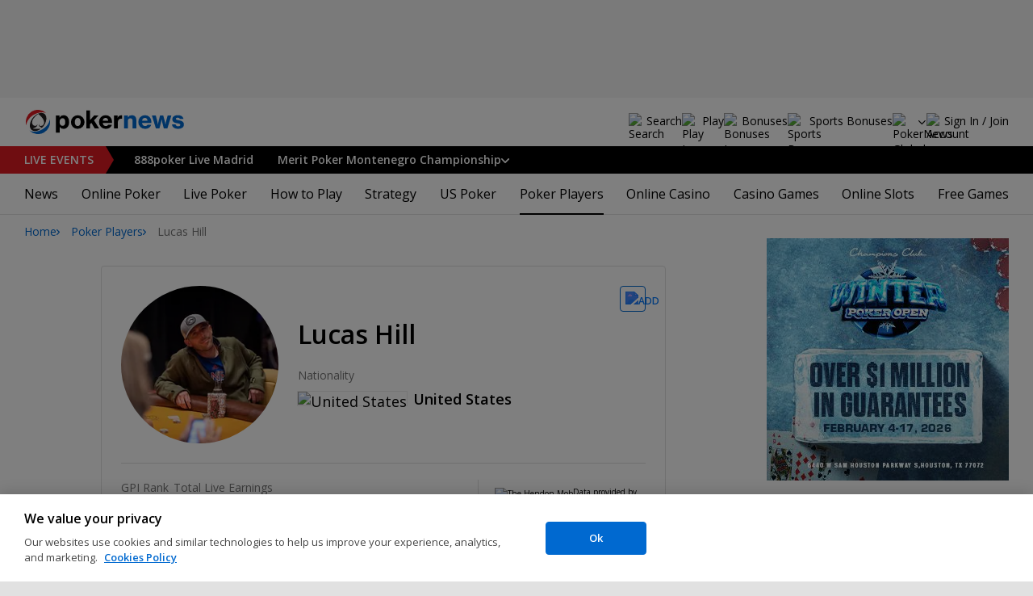

--- FILE ---
content_type: application/javascript; charset=utf-8
request_url: https://i.pokernews.com/1/b-data.php?site=com&geo=us-oh
body_size: 6864
content:
var bnData = {"sID":"10","serverURL":"https://i.pokernews.com/1/","token":"979969259011808","banners":{"33124":{"id":"33124","cbm":"7568-17937-33124","title":"[com] GTO Wizard Daily Poker Lessons Wallpaper","media":{"img":{"src":"https://pnimg.net/w/a/2/671/65221db150.png","w":"2500","h":"1080"},"html":"<banner bgcolor=\"#000000\">"},"media2":{"img":{"src":"https://pnimg.net/w/a/2/672/9f90d5dcb6.png","w":"1380","h":"130"}},"alt":"[com] GTO Wizard Daily Poker Lessons Wallpaper","tmp_url":"https://gtow.pro/pokernews-pokerarena-banners","url":"https://i.pokernews.com/1/b-go.php?id=33124&sid=10&z={zone}","animation":"wallpaper","uri_target_excl":"/tours/uk-and-ireland-poker-tour/*","device":"1","priority":"10","zones":"pn2013:content:top","slots":{"pn2013:content:top":"19"},"weight":"19"},"33125":{"id":"33125","cbm":"7568-17936-33125","title":"[com] GTO Wizard Daily Poker Lessons Pop Up 550x480","media":{"img":{"src":"https://pnimg.net/w/a/2/668/52ddfdd01c.png","w":"960","h":"1440"}},"alt":"[com] GTO Wizard Daily Poker Lessons Pop Up 550x480","tmp_url":"https://dailydoseofgto.com?utm_source=pokernews&utm_medium=web&utm_campaign=ddogto&utm_content=banners","url":"https://i.pokernews.com/1/b-go.php?id=33125&sid=10&z={zone}","animation":"scrolled-in-article","uri_target_excl":"/tours/uk-and-ireland-poker-tour/*","device":"1","priority":"10","zones":"pn2013:mobile:article,pn2013:mobile:1,pn2013:mobile:2,pn2013:mobile:3,pn2013:mobile:lrep480","slots":{"pn2013:mobile:article":"58","pn2013:mobile:1":"58","pn2013:mobile:2":"58","pn2013:mobile:3":"58","pn2013:mobile:lrep480":"22"},"weight":"51"},"33126":{"id":"33126","cbm":"7568-17935-33126","title":"[com] GTO Wizard Daily Poker Lessons 728x90","media":{"img":{"src":"https://pnimg.net/w/a/2/668/54aacef804.png","w":"1456","h":"180"}},"alt":"[com] GTO Wizard Daily Poker Lessons 728x90","tmp_url":"https://gtow.pro/pokernews-pokerarena-banners","url":"https://i.pokernews.com/1/b-go.php?id=33126&sid=10&z={zone}","uri_target_excl":"/tours/uk-and-ireland-poker-tour/*","priority":"10","zones":"pn2013:page728:1,pn2013:page728:2,pn2013:page728:3,pn2013:lrep728,pn2013:article728","slots":{"pn2013:page728:1":"50","pn2013:page728:2":"50","pn2013:page728:3":"50","pn2013:lrep728":"50","pn2013:article728":"50"},"weight":"50"},"33127":{"id":"33127","cbm":"7568-17934-33127","title":"[com] GTO Wizard Daily Poker Lessons Mobile in View 480x720","media":{"img":{"src":"https://pnimg.net/w/a/2/668/52ddfdd01c.png","w":"960","h":"1440"}},"alt":"[com] GTO Wizard Daily Poker Lessons Mobile in View 480x720","tmp_url":"https://gtow.pro/pokernews-pokerarena-banners","url":"https://i.pokernews.com/1/b-go.php?id=33127&sid=10&z={zone}","animation":"scrolled-in-article","uri_target_excl":"/tours/uk-and-ireland-poker-tour/*","device":"30","priority":"10","zones":"pn2013:mobile:article,pn2013:mobile:1,pn2013:mobile:2,pn2013:mobile:3,pn2013:mobile:lrep480","slots":{"pn2013:mobile:article":"58","pn2013:mobile:1":"58","pn2013:mobile:2":"58","pn2013:mobile:3":"58","pn2013:mobile:lrep480":"22"},"weight":"51"},"33128":{"id":"33128","cbm":"7568-17933-33128","title":"[com] GTO Wizard Daily Poker Lessons 320x50","media":{"img":{"src":"https://pnimg.net/w/a/2/668/52dc53a3ed.png","w":"960","h":"150"}},"alt":"[com] GTO Wizard Daily Poker Lessons 320x50","tmp_url":"https://gtow.pro/pokernews-pokerarena-banners","url":"https://i.pokernews.com/1/b-go.php?id=33128&sid=10&z={zone}","uri_target_excl":"/tours/uk-and-ireland-poker-tour/*","priority":"10","zones":"pn2013:mobile:top","slots":{"pn2013:mobile:top":"19"},"weight":"19"},"33129":{"id":"33129","cbm":"7568-17932-33129","title":"[com] GTO Wizard Daily Poker Lessons 300x600","media":{"img":{"src":"https://pnimg.net/w/a/2/668/52db20b794.png","w":"900","h":"1800"}},"alt":"[com] GTO Wizard Daily Poker Lessons 300x600","tmp_url":"https://gtow.pro/pokernews-pokerarena-banners","url":"https://i.pokernews.com/1/b-go.php?id=33129&sid=10&z={zone}","uri_target_excl":"/tours/uk-and-ireland-poker-tour/*","priority":"10","zones":"pn2013:column300:2","slots":{"pn2013:column300:2":"24"},"weight":"24"},"33130":{"id":"33130","cbm":"7568-17931-33130","title":"[com] GTO Wizard Daily Poker Lessons 300x300","media":{"img":{"src":"https://pnimg.net/w/a/2/668/52da165a3d.png","w":"900","h":"900"}},"alt":"[com] GTO Wizard Daily Poker Lessons 300x300","tmp_url":"https://gtow.pro/pokernews-pokerarena-banners","url":"https://i.pokernews.com/1/b-go.php?id=33130&sid=10&z={zone}","uri_target_excl":"/tours/uk-and-ireland-poker-tour/*","priority":"10","zones":"pn2013:column300:2,pn2013:column300:1","slots":{"pn2013:column300:2":"24","pn2013:column300:1":"19"},"weight":"22"},"33131":{"id":"33131","cbm":"7568-17930-33131","title":"[com] GTO Wizard Daily Poker Lessons 300x100","media":{"img":{"src":"https://pnimg.net/w/a/2/668/52d80e063f.png","w":"900","h":"300"}},"alt":"[com] GTO Wizard Daily Poker Lessons 300x100","tmp_url":"https://gtow.pro/pokernews-pokerarena-banners","url":"https://i.pokernews.com/1/b-go.php?id=33131&sid=10&z={zone}","uri_target_excl":"/tours/uk-and-ireland-poker-tour/*","device":"30","priority":"10","zones":"pn2013:mobile:article,pn2013:mobile:1,pn2013:mobile:2,pn2013:mobile:3,pn2013:mobile:lrep","slots":{"pn2013:mobile:article":"58","pn2013:mobile:1":"58","pn2013:mobile:2":"58","pn2013:mobile:3":"58","pn2013:mobile:lrep":"43"},"weight":"55"},"33132":{"id":"33132","cbm":"7568-17930-33132","title":"[com] GTO Wizard Daily Poker Lessons 300x100","media":{"img":{"src":"https://pnimg.net/w/a/2/668/52d80e063f.png","w":"900","h":"300"}},"alt":"[com] GTO Wizard Daily Poker Lessons 300x100","tmp_url":"https://gtow.pro/pokernews-pokerarena-banners","url":"https://i.pokernews.com/1/b-go.php?id=33132&sid=10&z={zone}","uri_target_excl":"/tours/uk-and-ireland-poker-tour/*","device":"30","priority":"10","zones":"pn2013:mobile:article,pn2013:mobile:1,pn2013:mobile:2,pn2013:mobile:3,pn2013:mobile:lrep","slots":{"pn2013:mobile:article":"58","pn2013:mobile:1":"58","pn2013:mobile:2":"58","pn2013:mobile:3":"58","pn2013:mobile:lrep":"43"},"weight":"55"},"33133":{"id":"33133","cbm":"7568-17930-33133","title":"[com] GTO Wizard Daily Poker Lessons 300x100","media":{"img":{"src":"https://pnimg.net/w/a/2/668/52d80e063f.png","w":"900","h":"300"}},"alt":"[com] GTO Wizard Daily Poker Lessons 300x100","tmp_url":"https://gtow.pro/pokernews-pokerarena-banners","url":"https://i.pokernews.com/1/b-go.php?id=33133&sid=10&z={zone}","uri_target_excl":"/tours/uk-and-ireland-poker-tour/*","device":"30","priority":"10","zones":"pn2013:mobile:article,pn2013:mobile:1,pn2013:mobile:2,pn2013:mobile:3,pn2013:mobile:lrep","slots":{"pn2013:mobile:article":"58","pn2013:mobile:1":"58","pn2013:mobile:2":"58","pn2013:mobile:3":"58","pn2013:mobile:lrep":"43"},"weight":"55"},"33134":{"id":"33134","cbm":"7568-17935-33134","title":"[com] GTO Wizard Daily Poker Lessons 728x90","media":{"img":{"src":"https://pnimg.net/w/a/2/668/54aacef804.png","w":"1456","h":"180"}},"alt":"[com] GTO Wizard Daily Poker Lessons 728x90","tmp_url":"https://gtow.pro/pokernews-pokerarena-banners","url":"https://i.pokernews.com/1/b-go.php?id=33134&sid=10&z={zone}","uri_target_excl":"/tours/uk-and-ireland-poker-tour/*","priority":"10","zones":"pn2013:page728:1,pn2013:page728:2,pn2013:page728:3,pn2013:lrep728,pn2013:article728","slots":{"pn2013:page728:1":"50","pn2013:page728:2":"50","pn2013:page728:3":"50","pn2013:lrep728":"50","pn2013:article728":"50"},"weight":"50"},"33135":{"id":"33135","cbm":"7568-17935-33135","title":"[com] GTO Wizard Daily Poker Lessons 728x90","media":{"img":{"src":"https://pnimg.net/w/a/2/668/54aacef804.png","w":"1456","h":"180"}},"alt":"[com] GTO Wizard Daily Poker Lessons 728x90","tmp_url":"https://gtow.pro/pokernews-pokerarena-banners","url":"https://i.pokernews.com/1/b-go.php?id=33135&sid=10&z={zone}","uri_target_excl":"/tours/uk-and-ireland-poker-tour/*","priority":"10","zones":"pn2013:page728:1,pn2013:page728:2,pn2013:page728:3,pn2013:lrep728,pn2013:article728","slots":{"pn2013:page728:1":"50","pn2013:page728:2":"50","pn2013:page728:3":"50","pn2013:lrep728":"50","pn2013:article728":"50"},"weight":"50"},"33136":{"id":"33136","cbm":"7568-17935-33136","title":"[com] GTO Wizard Daily Poker Lessons 728x90","media":{"img":{"src":"https://pnimg.net/w/a/2/668/54aacef804.png","w":"1456","h":"180"}},"alt":"[com] GTO Wizard Daily Poker Lessons 728x90","tmp_url":"https://gtow.pro/pokernews-pokerarena-banners","url":"https://i.pokernews.com/1/b-go.php?id=33136&sid=10&z={zone}","uri_target_excl":"/tours/uk-and-ireland-poker-tour/*","priority":"10","zones":"pn2013:page728:1,pn2013:page728:2,pn2013:page728:3,pn2013:lrep728,pn2013:article728","slots":{"pn2013:page728:1":"50","pn2013:page728:2":"50","pn2013:page728:3":"50","pn2013:lrep728":"50","pn2013:article728":"50"},"weight":"50"},"33137":{"id":"33137","cbm":"7568-17935-33137","title":"[com] GTO Wizard Daily Poker Lessons 728x90","media":{"img":{"src":"https://pnimg.net/w/a/2/668/54aacef804.png","w":"1456","h":"180"}},"alt":"[com] GTO Wizard Daily Poker Lessons 728x90","tmp_url":"https://gtow.pro/pokernews-pokerarena-banners","url":"https://i.pokernews.com/1/b-go.php?id=33137&sid=10&z={zone}","uri_target_excl":"/tours/uk-and-ireland-poker-tour/*","priority":"10","zones":"pn2013:page728:1,pn2013:page728:2,pn2013:page728:3,pn2013:lrep728,pn2013:article728","slots":{"pn2013:page728:1":"50","pn2013:page728:2":"50","pn2013:page728:3":"50","pn2013:lrep728":"50","pn2013:article728":"50"},"weight":"50"},"34474":{"id":"34474","cbm":"7667-17937-34474","title":"[com] GTO Wizard Daily Poker Lessons Wallpaper","media":{"img":{"src":"https://pnimg.net/w/a/2/671/65221db150.png","w":"2500","h":"1080"},"html":"<banner bgcolor=\"#000000\">"},"media2":{"img":{"src":"https://pnimg.net/w/a/2/672/9f90d5dcb6.png","w":"1380","h":"130"}},"alt":"[com] GTO Wizard Daily Poker Lessons Wallpaper","tmp_url":"https://gtow.pro/pokernews-pokerarena-banners","url":"https://i.pokernews.com/1/b-go.php?id=34474&sid=10&z={zone}","animation":"wallpaper","uri_target":"/books/*\n/news/promotions/2024/10/hear-what-pros-had-to-say-about-this-bankroll-tracker-app-47160.htm*","uri_target_excl":"/tours/uk-and-ireland-poker-tour/*\n/tours/aussie-millions/2026-aussie-millions/*","device":"1","priority":"5","zones":"pn2013:content:top","slots":{"pn2013:content:top":"19"},"weight":"19"},"34475":{"id":"34475","cbm":"7667-17936-34475","title":"[com] GTO Wizard Daily Poker Lessons Pop Up 550x480","media":{"img":{"src":"https://pnimg.net/w/a/2/668/52ddfdd01c.png","w":"960","h":"1440"}},"alt":"[com] GTO Wizard Daily Poker Lessons Pop Up 550x480","tmp_url":"https://dailydoseofgto.com?utm_source=pokernews&utm_medium=web&utm_campaign=ddogto&utm_content=banners","url":"https://i.pokernews.com/1/b-go.php?id=34475&sid=10&z={zone}","animation":"scrolled-in-article","uri_target":"/books/*\n/news/promotions/2024/10/hear-what-pros-had-to-say-about-this-bankroll-tracker-app-47160.htm*","uri_target_excl":"/tours/uk-and-ireland-poker-tour/*\n/tours/aussie-millions/2026-aussie-millions/*","device":"1","priority":"5","zones":"pn2013:mobile:article,pn2013:mobile:1,pn2013:mobile:2,pn2013:mobile:3,pn2013:mobile:lrep480","slots":{"pn2013:mobile:article":"58","pn2013:mobile:1":"58","pn2013:mobile:2":"58","pn2013:mobile:3":"58","pn2013:mobile:lrep480":"22"},"weight":"51"},"34476":{"id":"34476","cbm":"7667-17935-34476","title":"[com] GTO Wizard Daily Poker Lessons 728x90","media":{"img":{"src":"https://pnimg.net/w/a/2/668/54aacef804.png","w":"1456","h":"180"}},"alt":"[com] GTO Wizard Daily Poker Lessons 728x90","tmp_url":"https://gtow.pro/pokernews-pokerarena-banners","url":"https://i.pokernews.com/1/b-go.php?id=34476&sid=10&z={zone}","uri_target":"/books/*\n/news/promotions/2024/10/hear-what-pros-had-to-say-about-this-bankroll-tracker-app-47160.htm*","uri_target_excl":"/tours/uk-and-ireland-poker-tour/*\n/tours/aussie-millions/2026-aussie-millions/*","priority":"5","zones":"pn2013:page728:1,pn2013:page728:2,pn2013:page728:3,pn2013:lrep728,pn2013:article728","slots":{"pn2013:page728:1":"50","pn2013:page728:2":"50","pn2013:page728:3":"50","pn2013:lrep728":"50","pn2013:article728":"50"},"weight":"50"},"34477":{"id":"34477","cbm":"7667-17934-34477","title":"[com] GTO Wizard Daily Poker Lessons Mobile in View 480x720","media":{"img":{"src":"https://pnimg.net/w/a/2/668/52ddfdd01c.png","w":"960","h":"1440"}},"alt":"[com] GTO Wizard Daily Poker Lessons Mobile in View 480x720","tmp_url":"https://gtow.pro/pokernews-pokerarena-banners","url":"https://i.pokernews.com/1/b-go.php?id=34477&sid=10&z={zone}","animation":"scrolled-in-article","uri_target":"/books/*\n/news/promotions/2024/10/hear-what-pros-had-to-say-about-this-bankroll-tracker-app-47160.htm*","uri_target_excl":"/tours/uk-and-ireland-poker-tour/*\n/tours/aussie-millions/2026-aussie-millions/*","device":"30","priority":"5","zones":"pn2013:mobile:article,pn2013:mobile:1,pn2013:mobile:2,pn2013:mobile:3,pn2013:mobile:lrep480","slots":{"pn2013:mobile:article":"58","pn2013:mobile:1":"58","pn2013:mobile:2":"58","pn2013:mobile:3":"58","pn2013:mobile:lrep480":"22"},"weight":"51"},"34478":{"id":"34478","cbm":"7667-17933-34478","title":"[com] GTO Wizard Daily Poker Lessons 320x50","media":{"img":{"src":"https://pnimg.net/w/a/2/668/52dc53a3ed.png","w":"960","h":"150"}},"alt":"[com] GTO Wizard Daily Poker Lessons 320x50","tmp_url":"https://gtow.pro/pokernews-pokerarena-banners","url":"https://i.pokernews.com/1/b-go.php?id=34478&sid=10&z={zone}","uri_target":"/books/*\n/news/promotions/2024/10/hear-what-pros-had-to-say-about-this-bankroll-tracker-app-47160.htm*","uri_target_excl":"/tours/uk-and-ireland-poker-tour/*\n/tours/aussie-millions/2026-aussie-millions/*","priority":"5","zones":"pn2013:mobile:top","slots":{"pn2013:mobile:top":"19"},"weight":"19"},"34479":{"id":"34479","cbm":"7667-17932-34479","title":"[com] GTO Wizard Daily Poker Lessons 300x600","media":{"img":{"src":"https://pnimg.net/w/a/2/668/52db20b794.png","w":"900","h":"1800"}},"alt":"[com] GTO Wizard Daily Poker Lessons 300x600","tmp_url":"https://gtow.pro/pokernews-pokerarena-banners","url":"https://i.pokernews.com/1/b-go.php?id=34479&sid=10&z={zone}","uri_target":"/books/*\n/news/promotions/2024/10/hear-what-pros-had-to-say-about-this-bankroll-tracker-app-47160.htm*","uri_target_excl":"/tours/uk-and-ireland-poker-tour/*\n/tours/aussie-millions/2026-aussie-millions/*","priority":"5","zones":"pn2013:column300:2","slots":{"pn2013:column300:2":"24"},"weight":"24"},"34480":{"id":"34480","cbm":"7667-17931-34480","title":"[com] GTO Wizard Daily Poker Lessons 300x300","media":{"img":{"src":"https://pnimg.net/w/a/2/668/52da165a3d.png","w":"900","h":"900"}},"alt":"[com] GTO Wizard Daily Poker Lessons 300x300","tmp_url":"https://gtow.pro/pokernews-pokerarena-banners","url":"https://i.pokernews.com/1/b-go.php?id=34480&sid=10&z={zone}","uri_target":"/books/*\n/news/promotions/2024/10/hear-what-pros-had-to-say-about-this-bankroll-tracker-app-47160.htm*","uri_target_excl":"/tours/uk-and-ireland-poker-tour/*\n/tours/aussie-millions/2026-aussie-millions/*","priority":"5","zones":"pn2013:column300:2,pn2013:column300:1","slots":{"pn2013:column300:2":"24","pn2013:column300:1":"19"},"weight":"22"},"34481":{"id":"34481","cbm":"7667-17930-34481","title":"[com] GTO Wizard Daily Poker Lessons 300x100","media":{"img":{"src":"https://pnimg.net/w/a/2/668/52d80e063f.png","w":"900","h":"300"}},"alt":"[com] GTO Wizard Daily Poker Lessons 300x100","tmp_url":"https://gtow.pro/pokernews-pokerarena-banners","url":"https://i.pokernews.com/1/b-go.php?id=34481&sid=10&z={zone}","uri_target":"/books/*\n/news/promotions/2024/10/hear-what-pros-had-to-say-about-this-bankroll-tracker-app-47160.htm*","uri_target_excl":"/tours/uk-and-ireland-poker-tour/*\n/tours/aussie-millions/2026-aussie-millions/*","device":"30","priority":"5","zones":"pn2013:mobile:article,pn2013:mobile:1,pn2013:mobile:2,pn2013:mobile:3,pn2013:mobile:lrep","slots":{"pn2013:mobile:article":"58","pn2013:mobile:1":"58","pn2013:mobile:2":"58","pn2013:mobile:3":"58","pn2013:mobile:lrep":"43"},"weight":"55"},"34482":{"id":"34482","cbm":"7667-17930-34482","title":"[com] GTO Wizard Daily Poker Lessons 300x100","media":{"img":{"src":"https://pnimg.net/w/a/2/668/52d80e063f.png","w":"900","h":"300"}},"alt":"[com] GTO Wizard Daily Poker Lessons 300x100","tmp_url":"https://gtow.pro/pokernews-pokerarena-banners","url":"https://i.pokernews.com/1/b-go.php?id=34482&sid=10&z={zone}","uri_target":"/books/*\n/news/promotions/2024/10/hear-what-pros-had-to-say-about-this-bankroll-tracker-app-47160.htm*","uri_target_excl":"/tours/uk-and-ireland-poker-tour/*\n/tours/aussie-millions/2026-aussie-millions/*","device":"30","priority":"5","zones":"pn2013:mobile:article,pn2013:mobile:1,pn2013:mobile:2,pn2013:mobile:3,pn2013:mobile:lrep","slots":{"pn2013:mobile:article":"58","pn2013:mobile:1":"58","pn2013:mobile:2":"58","pn2013:mobile:3":"58","pn2013:mobile:lrep":"43"},"weight":"55"},"34483":{"id":"34483","cbm":"7667-17930-34483","title":"[com] GTO Wizard Daily Poker Lessons 300x100","media":{"img":{"src":"https://pnimg.net/w/a/2/668/52d80e063f.png","w":"900","h":"300"}},"alt":"[com] GTO Wizard Daily Poker Lessons 300x100","tmp_url":"https://gtow.pro/pokernews-pokerarena-banners","url":"https://i.pokernews.com/1/b-go.php?id=34483&sid=10&z={zone}","uri_target":"/books/*\n/news/promotions/2024/10/hear-what-pros-had-to-say-about-this-bankroll-tracker-app-47160.htm*","uri_target_excl":"/tours/uk-and-ireland-poker-tour/*\n/tours/aussie-millions/2026-aussie-millions/*","device":"30","priority":"5","zones":"pn2013:mobile:article,pn2013:mobile:1,pn2013:mobile:2,pn2013:mobile:3,pn2013:mobile:lrep","slots":{"pn2013:mobile:article":"58","pn2013:mobile:1":"58","pn2013:mobile:2":"58","pn2013:mobile:3":"58","pn2013:mobile:lrep":"43"},"weight":"55"},"34484":{"id":"34484","cbm":"7667-17935-34484","title":"[com] GTO Wizard Daily Poker Lessons 728x90","media":{"img":{"src":"https://pnimg.net/w/a/2/668/54aacef804.png","w":"1456","h":"180"}},"alt":"[com] GTO Wizard Daily Poker Lessons 728x90","tmp_url":"https://gtow.pro/pokernews-pokerarena-banners","url":"https://i.pokernews.com/1/b-go.php?id=34484&sid=10&z={zone}","uri_target":"/books/*\n/news/promotions/2024/10/hear-what-pros-had-to-say-about-this-bankroll-tracker-app-47160.htm*","uri_target_excl":"/tours/uk-and-ireland-poker-tour/*\n/tours/aussie-millions/2026-aussie-millions/*","priority":"5","zones":"pn2013:page728:1,pn2013:page728:2,pn2013:page728:3,pn2013:lrep728,pn2013:article728","slots":{"pn2013:page728:1":"50","pn2013:page728:2":"50","pn2013:page728:3":"50","pn2013:lrep728":"50","pn2013:article728":"50"},"weight":"50"},"34485":{"id":"34485","cbm":"7667-17935-34485","title":"[com] GTO Wizard Daily Poker Lessons 728x90","media":{"img":{"src":"https://pnimg.net/w/a/2/668/54aacef804.png","w":"1456","h":"180"}},"alt":"[com] GTO Wizard Daily Poker Lessons 728x90","tmp_url":"https://gtow.pro/pokernews-pokerarena-banners","url":"https://i.pokernews.com/1/b-go.php?id=34485&sid=10&z={zone}","uri_target":"/books/*\n/news/promotions/2024/10/hear-what-pros-had-to-say-about-this-bankroll-tracker-app-47160.htm*","uri_target_excl":"/tours/uk-and-ireland-poker-tour/*\n/tours/aussie-millions/2026-aussie-millions/*","priority":"5","zones":"pn2013:page728:1,pn2013:page728:2,pn2013:page728:3,pn2013:lrep728,pn2013:article728","slots":{"pn2013:page728:1":"50","pn2013:page728:2":"50","pn2013:page728:3":"50","pn2013:lrep728":"50","pn2013:article728":"50"},"weight":"50"},"34486":{"id":"34486","cbm":"7667-17935-34486","title":"[com] GTO Wizard Daily Poker Lessons 728x90","media":{"img":{"src":"https://pnimg.net/w/a/2/668/54aacef804.png","w":"1456","h":"180"}},"alt":"[com] GTO Wizard Daily Poker Lessons 728x90","tmp_url":"https://gtow.pro/pokernews-pokerarena-banners","url":"https://i.pokernews.com/1/b-go.php?id=34486&sid=10&z={zone}","uri_target":"/books/*\n/news/promotions/2024/10/hear-what-pros-had-to-say-about-this-bankroll-tracker-app-47160.htm*","uri_target_excl":"/tours/uk-and-ireland-poker-tour/*\n/tours/aussie-millions/2026-aussie-millions/*","priority":"5","zones":"pn2013:page728:1,pn2013:page728:2,pn2013:page728:3,pn2013:lrep728,pn2013:article728","slots":{"pn2013:page728:1":"50","pn2013:page728:2":"50","pn2013:page728:3":"50","pn2013:lrep728":"50","pn2013:article728":"50"},"weight":"50"},"34487":{"id":"34487","cbm":"7667-17935-34487","title":"[com] GTO Wizard Daily Poker Lessons 728x90","media":{"img":{"src":"https://pnimg.net/w/a/2/668/54aacef804.png","w":"1456","h":"180"}},"alt":"[com] GTO Wizard Daily Poker Lessons 728x90","tmp_url":"https://gtow.pro/pokernews-pokerarena-banners","url":"https://i.pokernews.com/1/b-go.php?id=34487&sid=10&z={zone}","uri_target":"/books/*\n/news/promotions/2024/10/hear-what-pros-had-to-say-about-this-bankroll-tracker-app-47160.htm*","uri_target_excl":"/tours/uk-and-ireland-poker-tour/*\n/tours/aussie-millions/2026-aussie-millions/*","priority":"5","zones":"pn2013:page728:1,pn2013:page728:2,pn2013:page728:3,pn2013:lrep728,pn2013:article728","slots":{"pn2013:page728:1":"50","pn2013:page728:2":"50","pn2013:page728:3":"50","pn2013:lrep728":"50","pn2013:article728":"50"},"weight":"50"},"35141":{"id":"35141","cbm":"7667-18859-35141","title":"[com] GTO Wizard Pop Up 2 21 Nov – 25 Dec 2024","media":{"img":{"src":"https://pnimg.net/w/a/2/674/ef50eed2b5.png","w":"550","h":"480"}},"media2":{"img":{"src":"https://pnimg.net/w/a/2/673/f6cbd8b3a0.jpg","w":"1380","h":"130"}},"alt":"[com] GTO Wizard Pop Up 2 21 Nov – 25 Dec 2024","tmp_url":"https://gtow.pro/pokernews-pokerarena-banners","url":"https://i.pokernews.com/1/b-go.php?id=35141&sid=10&z={zone}","animation":"popup","uri_target":"/books/*\n/news/promotions/2024/10/hear-what-pros-had-to-say-about-this-bankroll-tracker-app-47160.htm*","uri_target_excl":"/tours/uk-and-ireland-poker-tour/*\n/tours/aussie-millions/2026-aussie-millions/*","device":"1","priority":"5","vLimit":"d:1","AppearAfter":"15","zones":"popup","slots":{"popup":"17"},"weight":"17"},"35142":{"id":"35142","cbm":"7667-18858-35142","title":"[com] GTO Wizard Pop Up 21 Nov – 25 Dec 2024","media":{"img":{"src":"https://pnimg.net/w/a/2/674/ef048d07d9.png","w":"550","h":"480"}},"media2":{"img":{"src":"https://pnimg.net/w/a/2/673/f6cbd8b3a0.jpg","w":"1380","h":"130"}},"alt":"[com] GTO Wizard Pop Up 21 Nov – 25 Dec 2024","tmp_url":"https://once.run/VisionGTOTrainer","url":"https://i.pokernews.com/1/b-go.php?id=35142&sid=10&z={zone}","animation":"popup","uri_target":"/books/*\n/news/promotions/2024/10/hear-what-pros-had-to-say-about-this-bankroll-tracker-app-47160.htm*","uri_target_excl":"/tours/uk-and-ireland-poker-tour/*\n/tours/aussie-millions/2026-aussie-millions/*","device":"1","priority":"5","vLimit":"d:1","AppearAfter":"15","zones":"popup","slots":{"popup":"17"},"weight":"17"},"37340":{"id":"37340","cbm":"7879-17937-37340","title":"[com] GTO Wizard Daily Poker Lessons Wallpaper","media":{"img":{"src":"https://pnimg.net/w/a/2/671/65221db150.png","w":"2500","h":"1080"},"html":"<banner bgcolor=\"#000000\">"},"media2":{"img":{"src":"https://pnimg.net/w/a/2/672/9f90d5dcb6.png","w":"1380","h":"130"}},"alt":"[com] GTO Wizard Daily Poker Lessons Wallpaper","tmp_url":"https://gtow.pro/pokernews-pokerarena-banners","url":"https://i.pokernews.com/1/b-go.php?id=37340&sid=10&z={zone}","animation":"wallpaper","uri_target":"/tours/io/2025-irish-open/*","uri_target_excl":"/tours/aussie-millions/2026-aussie-millions/*","device":"1","priority":"5","zones":"pn2013:content:top","slots":{"pn2013:content:top":"19"},"weight":"19"},"37341":{"id":"37341","cbm":"7879-17936-37341","title":"[com] GTO Wizard Daily Poker Lessons Pop Up 550x480","media":{"img":{"src":"https://pnimg.net/w/a/2/668/52ddfdd01c.png","w":"960","h":"1440"}},"alt":"[com] GTO Wizard Daily Poker Lessons Pop Up 550x480","tmp_url":"https://dailydoseofgto.com?utm_source=pokernews&utm_medium=web&utm_campaign=ddogto&utm_content=banners","url":"https://i.pokernews.com/1/b-go.php?id=37341&sid=10&z={zone}","animation":"scrolled-in-article","uri_target":"/tours/io/2025-irish-open/*","uri_target_excl":"/tours/aussie-millions/2026-aussie-millions/*","device":"1","priority":"5","zones":"pn2013:mobile:article,pn2013:mobile:1,pn2013:mobile:2,pn2013:mobile:3,pn2013:mobile:lrep480","slots":{"pn2013:mobile:article":"58","pn2013:mobile:1":"58","pn2013:mobile:2":"58","pn2013:mobile:3":"58","pn2013:mobile:lrep480":"22"},"weight":"51"},"37342":{"id":"37342","cbm":"7879-17935-37342","title":"[com] GTO Wizard Daily Poker Lessons 728x90","media":{"img":{"src":"https://pnimg.net/w/a/2/668/54aacef804.png","w":"1456","h":"180"}},"alt":"[com] GTO Wizard Daily Poker Lessons 728x90","tmp_url":"https://gtow.pro/pokernews-pokerarena-banners","url":"https://i.pokernews.com/1/b-go.php?id=37342&sid=10&z={zone}","uri_target":"/tours/io/2025-irish-open/*","uri_target_excl":"/tours/aussie-millions/2026-aussie-millions/*","priority":"5","zones":"pn2013:page728:1,pn2013:page728:2,pn2013:page728:3,pn2013:lrep728,pn2013:article728","slots":{"pn2013:page728:1":"50","pn2013:page728:2":"50","pn2013:page728:3":"50","pn2013:lrep728":"50","pn2013:article728":"50"},"weight":"50"},"37343":{"id":"37343","cbm":"7879-17934-37343","title":"[com] GTO Wizard Daily Poker Lessons Mobile in View 480x720","media":{"img":{"src":"https://pnimg.net/w/a/2/668/52ddfdd01c.png","w":"960","h":"1440"}},"alt":"[com] GTO Wizard Daily Poker Lessons Mobile in View 480x720","tmp_url":"https://gtow.pro/pokernews-pokerarena-banners","url":"https://i.pokernews.com/1/b-go.php?id=37343&sid=10&z={zone}","animation":"scrolled-in-article","uri_target":"/tours/io/2025-irish-open/*","uri_target_excl":"/tours/aussie-millions/2026-aussie-millions/*","device":"30","priority":"5","zones":"pn2013:mobile:article,pn2013:mobile:1,pn2013:mobile:2,pn2013:mobile:3,pn2013:mobile:lrep480","slots":{"pn2013:mobile:article":"58","pn2013:mobile:1":"58","pn2013:mobile:2":"58","pn2013:mobile:3":"58","pn2013:mobile:lrep480":"22"},"weight":"51"},"37344":{"id":"37344","cbm":"7879-17933-37344","title":"[com] GTO Wizard Daily Poker Lessons 320x50","media":{"img":{"src":"https://pnimg.net/w/a/2/668/52dc53a3ed.png","w":"960","h":"150"}},"alt":"[com] GTO Wizard Daily Poker Lessons 320x50","tmp_url":"https://gtow.pro/pokernews-pokerarena-banners","url":"https://i.pokernews.com/1/b-go.php?id=37344&sid=10&z={zone}","uri_target":"/tours/io/2025-irish-open/*","uri_target_excl":"/tours/aussie-millions/2026-aussie-millions/*","priority":"5","zones":"pn2013:mobile:top","slots":{"pn2013:mobile:top":"19"},"weight":"19"},"37345":{"id":"37345","cbm":"7879-17932-37345","title":"[com] GTO Wizard Daily Poker Lessons 300x600","media":{"img":{"src":"https://pnimg.net/w/a/2/668/52db20b794.png","w":"900","h":"1800"}},"alt":"[com] GTO Wizard Daily Poker Lessons 300x600","tmp_url":"https://gtow.pro/pokernews-pokerarena-banners","url":"https://i.pokernews.com/1/b-go.php?id=37345&sid=10&z={zone}","uri_target":"/tours/io/2025-irish-open/*","uri_target_excl":"/tours/aussie-millions/2026-aussie-millions/*","priority":"5","zones":"pn2013:column300:2","slots":{"pn2013:column300:2":"24"},"weight":"24"},"37346":{"id":"37346","cbm":"7879-17931-37346","title":"[com] GTO Wizard Daily Poker Lessons 300x300","media":{"img":{"src":"https://pnimg.net/w/a/2/668/52da165a3d.png","w":"900","h":"900"}},"alt":"[com] GTO Wizard Daily Poker Lessons 300x300","tmp_url":"https://gtow.pro/pokernews-pokerarena-banners","url":"https://i.pokernews.com/1/b-go.php?id=37346&sid=10&z={zone}","uri_target":"/tours/io/2025-irish-open/*","uri_target_excl":"/tours/aussie-millions/2026-aussie-millions/*","priority":"5","zones":"pn2013:column300:2,pn2013:column300:1","slots":{"pn2013:column300:2":"24","pn2013:column300:1":"19"},"weight":"22"},"37347":{"id":"37347","cbm":"7879-17930-37347","title":"[com] GTO Wizard Daily Poker Lessons 300x100","media":{"img":{"src":"https://pnimg.net/w/a/2/668/52d80e063f.png","w":"900","h":"300"}},"alt":"[com] GTO Wizard Daily Poker Lessons 300x100","tmp_url":"https://gtow.pro/pokernews-pokerarena-banners","url":"https://i.pokernews.com/1/b-go.php?id=37347&sid=10&z={zone}","uri_target":"/tours/io/2025-irish-open/*","uri_target_excl":"/tours/aussie-millions/2026-aussie-millions/*","device":"30","priority":"5","zones":"pn2013:mobile:article,pn2013:mobile:1,pn2013:mobile:2,pn2013:mobile:3,pn2013:mobile:lrep","slots":{"pn2013:mobile:article":"58","pn2013:mobile:1":"58","pn2013:mobile:2":"58","pn2013:mobile:3":"58","pn2013:mobile:lrep":"43"},"weight":"55"},"37348":{"id":"37348","cbm":"7879-17930-37348","title":"[com] GTO Wizard Daily Poker Lessons 300x100","media":{"img":{"src":"https://pnimg.net/w/a/2/668/52d80e063f.png","w":"900","h":"300"}},"alt":"[com] GTO Wizard Daily Poker Lessons 300x100","tmp_url":"https://gtow.pro/pokernews-pokerarena-banners","url":"https://i.pokernews.com/1/b-go.php?id=37348&sid=10&z={zone}","uri_target":"/tours/io/2025-irish-open/*","uri_target_excl":"/tours/aussie-millions/2026-aussie-millions/*","device":"30","priority":"5","zones":"pn2013:mobile:article,pn2013:mobile:1,pn2013:mobile:2,pn2013:mobile:3,pn2013:mobile:lrep","slots":{"pn2013:mobile:article":"58","pn2013:mobile:1":"58","pn2013:mobile:2":"58","pn2013:mobile:3":"58","pn2013:mobile:lrep":"43"},"weight":"55"},"37349":{"id":"37349","cbm":"7879-17930-37349","title":"[com] GTO Wizard Daily Poker Lessons 300x100","media":{"img":{"src":"https://pnimg.net/w/a/2/668/52d80e063f.png","w":"900","h":"300"}},"alt":"[com] GTO Wizard Daily Poker Lessons 300x100","tmp_url":"https://gtow.pro/pokernews-pokerarena-banners","url":"https://i.pokernews.com/1/b-go.php?id=37349&sid=10&z={zone}","uri_target":"/tours/io/2025-irish-open/*","uri_target_excl":"/tours/aussie-millions/2026-aussie-millions/*","device":"30","priority":"5","zones":"pn2013:mobile:article,pn2013:mobile:1,pn2013:mobile:2,pn2013:mobile:3,pn2013:mobile:lrep","slots":{"pn2013:mobile:article":"58","pn2013:mobile:1":"58","pn2013:mobile:2":"58","pn2013:mobile:3":"58","pn2013:mobile:lrep":"43"},"weight":"55"},"37350":{"id":"37350","cbm":"7879-17935-37350","title":"[com] GTO Wizard Daily Poker Lessons 728x90","media":{"img":{"src":"https://pnimg.net/w/a/2/668/54aacef804.png","w":"1456","h":"180"}},"alt":"[com] GTO Wizard Daily Poker Lessons 728x90","tmp_url":"https://gtow.pro/pokernews-pokerarena-banners","url":"https://i.pokernews.com/1/b-go.php?id=37350&sid=10&z={zone}","uri_target":"/tours/io/2025-irish-open/*","uri_target_excl":"/tours/aussie-millions/2026-aussie-millions/*","priority":"5","zones":"pn2013:page728:1,pn2013:page728:2,pn2013:page728:3,pn2013:lrep728,pn2013:article728","slots":{"pn2013:page728:1":"50","pn2013:page728:2":"50","pn2013:page728:3":"50","pn2013:lrep728":"50","pn2013:article728":"50"},"weight":"50"},"37351":{"id":"37351","cbm":"7879-17935-37351","title":"[com] GTO Wizard Daily Poker Lessons 728x90","media":{"img":{"src":"https://pnimg.net/w/a/2/668/54aacef804.png","w":"1456","h":"180"}},"alt":"[com] GTO Wizard Daily Poker Lessons 728x90","tmp_url":"https://gtow.pro/pokernews-pokerarena-banners","url":"https://i.pokernews.com/1/b-go.php?id=37351&sid=10&z={zone}","uri_target":"/tours/io/2025-irish-open/*","uri_target_excl":"/tours/aussie-millions/2026-aussie-millions/*","priority":"5","zones":"pn2013:page728:1,pn2013:page728:2,pn2013:page728:3,pn2013:lrep728,pn2013:article728","slots":{"pn2013:page728:1":"50","pn2013:page728:2":"50","pn2013:page728:3":"50","pn2013:lrep728":"50","pn2013:article728":"50"},"weight":"50"},"37352":{"id":"37352","cbm":"7879-17935-37352","title":"[com] GTO Wizard Daily Poker Lessons 728x90","media":{"img":{"src":"https://pnimg.net/w/a/2/668/54aacef804.png","w":"1456","h":"180"}},"alt":"[com] GTO Wizard Daily Poker Lessons 728x90","tmp_url":"https://gtow.pro/pokernews-pokerarena-banners","url":"https://i.pokernews.com/1/b-go.php?id=37352&sid=10&z={zone}","uri_target":"/tours/io/2025-irish-open/*","uri_target_excl":"/tours/aussie-millions/2026-aussie-millions/*","priority":"5","zones":"pn2013:page728:1,pn2013:page728:2,pn2013:page728:3,pn2013:lrep728,pn2013:article728","slots":{"pn2013:page728:1":"50","pn2013:page728:2":"50","pn2013:page728:3":"50","pn2013:lrep728":"50","pn2013:article728":"50"},"weight":"50"},"37353":{"id":"37353","cbm":"7879-17935-37353","title":"[com] GTO Wizard Daily Poker Lessons 728x90","media":{"img":{"src":"https://pnimg.net/w/a/2/668/54aacef804.png","w":"1456","h":"180"}},"alt":"[com] GTO Wizard Daily Poker Lessons 728x90","tmp_url":"https://gtow.pro/pokernews-pokerarena-banners","url":"https://i.pokernews.com/1/b-go.php?id=37353&sid=10&z={zone}","uri_target":"/tours/io/2025-irish-open/*","uri_target_excl":"/tours/aussie-millions/2026-aussie-millions/*","priority":"5","zones":"pn2013:page728:1,pn2013:page728:2,pn2013:page728:3,pn2013:lrep728,pn2013:article728","slots":{"pn2013:page728:1":"50","pn2013:page728:2":"50","pn2013:page728:3":"50","pn2013:lrep728":"50","pn2013:article728":"50"},"weight":"50"},"37606":{"id":"37606","cbm":"7898-17937-37606","title":"[com] GTO Wizard Daily Poker Lessons Wallpaper","media":{"img":{"src":"https://pnimg.net/w/a/2/671/65221db150.png","w":"2500","h":"1080"},"html":"<banner bgcolor=\"#000000\">"},"media2":{"img":{"src":"https://pnimg.net/w/a/2/672/9f90d5dcb6.png","w":"1380","h":"130"}},"alt":"[com] GTO Wizard Daily Poker Lessons Wallpaper","tmp_url":"https://gtow.pro/pokernews-pokerarena-banners","url":"https://i.pokernews.com/1/b-go.php?id=37606&sid=10&z={zone}","animation":"wallpaper","uri_target":"/tours/ept/*","uri_target_excl":"/tours/aussie-millions/2026-aussie-millions/*","device":"1","priority":"10","zones":"pn2013:content:top","slots":{"pn2013:content:top":"19"},"weight":"19"},"37607":{"id":"37607","cbm":"7898-17936-37607","title":"[com] GTO Wizard Daily Poker Lessons Pop Up 550x480","media":{"img":{"src":"https://pnimg.net/w/a/2/668/52ddfdd01c.png","w":"960","h":"1440"}},"alt":"[com] GTO Wizard Daily Poker Lessons Pop Up 550x480","tmp_url":"https://dailydoseofgto.com?utm_source=pokernews&utm_medium=web&utm_campaign=ddogto&utm_content=banners","url":"https://i.pokernews.com/1/b-go.php?id=37607&sid=10&z={zone}","animation":"scrolled-in-article","uri_target":"/tours/ept/*","uri_target_excl":"/tours/aussie-millions/2026-aussie-millions/*","device":"1","priority":"10","zones":"pn2013:mobile:article,pn2013:mobile:1,pn2013:mobile:2,pn2013:mobile:3,pn2013:mobile:lrep480","slots":{"pn2013:mobile:article":"58","pn2013:mobile:1":"58","pn2013:mobile:2":"58","pn2013:mobile:3":"58","pn2013:mobile:lrep480":"22"},"weight":"51"},"37608":{"id":"37608","cbm":"7898-17935-37608","title":"[com] GTO Wizard Daily Poker Lessons 728x90","media":{"img":{"src":"https://pnimg.net/w/a/2/668/54aacef804.png","w":"1456","h":"180"}},"alt":"[com] GTO Wizard Daily Poker Lessons 728x90","tmp_url":"https://gtow.pro/pokernews-pokerarena-banners","url":"https://i.pokernews.com/1/b-go.php?id=37608&sid=10&z={zone}","uri_target":"/tours/ept/*","uri_target_excl":"/tours/aussie-millions/2026-aussie-millions/*","priority":"10","zones":"pn2013:page728:1,pn2013:page728:2,pn2013:page728:3,pn2013:lrep728,pn2013:article728","slots":{"pn2013:page728:1":"50","pn2013:page728:2":"50","pn2013:page728:3":"50","pn2013:lrep728":"50","pn2013:article728":"50"},"weight":"50"},"37609":{"id":"37609","cbm":"7898-17934-37609","title":"[com] GTO Wizard Daily Poker Lessons Mobile in View 480x720","media":{"img":{"src":"https://pnimg.net/w/a/2/668/52ddfdd01c.png","w":"960","h":"1440"}},"alt":"[com] GTO Wizard Daily Poker Lessons Mobile in View 480x720","tmp_url":"https://gtow.pro/pokernews-pokerarena-banners","url":"https://i.pokernews.com/1/b-go.php?id=37609&sid=10&z={zone}","animation":"scrolled-in-article","uri_target":"/tours/ept/*","uri_target_excl":"/tours/aussie-millions/2026-aussie-millions/*","device":"30","priority":"10","zones":"pn2013:mobile:article,pn2013:mobile:1,pn2013:mobile:2,pn2013:mobile:3,pn2013:mobile:lrep480","slots":{"pn2013:mobile:article":"58","pn2013:mobile:1":"58","pn2013:mobile:2":"58","pn2013:mobile:3":"58","pn2013:mobile:lrep480":"22"},"weight":"51"},"37610":{"id":"37610","cbm":"7898-17933-37610","title":"[com] GTO Wizard Daily Poker Lessons 320x50","media":{"img":{"src":"https://pnimg.net/w/a/2/668/52dc53a3ed.png","w":"960","h":"150"}},"alt":"[com] GTO Wizard Daily Poker Lessons 320x50","tmp_url":"https://gtow.pro/pokernews-pokerarena-banners","url":"https://i.pokernews.com/1/b-go.php?id=37610&sid=10&z={zone}","uri_target":"/tours/ept/*","uri_target_excl":"/tours/aussie-millions/2026-aussie-millions/*","priority":"10","zones":"pn2013:mobile:top","slots":{"pn2013:mobile:top":"19"},"weight":"19"},"37611":{"id":"37611","cbm":"7898-17932-37611","title":"[com] GTO Wizard Daily Poker Lessons 300x600","media":{"img":{"src":"https://pnimg.net/w/a/2/668/52db20b794.png","w":"900","h":"1800"}},"alt":"[com] GTO Wizard Daily Poker Lessons 300x600","tmp_url":"https://gtow.pro/pokernews-pokerarena-banners","url":"https://i.pokernews.com/1/b-go.php?id=37611&sid=10&z={zone}","uri_target":"/tours/ept/*","uri_target_excl":"/tours/aussie-millions/2026-aussie-millions/*","priority":"10","zones":"pn2013:column300:2","slots":{"pn2013:column300:2":"24"},"weight":"24"},"37612":{"id":"37612","cbm":"7898-17931-37612","title":"[com] GTO Wizard Daily Poker Lessons 300x300","media":{"img":{"src":"https://pnimg.net/w/a/2/668/52da165a3d.png","w":"900","h":"900"}},"alt":"[com] GTO Wizard Daily Poker Lessons 300x300","tmp_url":"https://gtow.pro/pokernews-pokerarena-banners","url":"https://i.pokernews.com/1/b-go.php?id=37612&sid=10&z={zone}","uri_target":"/tours/ept/*","uri_target_excl":"/tours/aussie-millions/2026-aussie-millions/*","priority":"10","zones":"pn2013:column300:2,pn2013:column300:1","slots":{"pn2013:column300:2":"24","pn2013:column300:1":"19"},"weight":"22"},"37613":{"id":"37613","cbm":"7898-17930-37613","title":"[com] GTO Wizard Daily Poker Lessons 300x100","media":{"img":{"src":"https://pnimg.net/w/a/2/668/52d80e063f.png","w":"900","h":"300"}},"alt":"[com] GTO Wizard Daily Poker Lessons 300x100","tmp_url":"https://gtow.pro/pokernews-pokerarena-banners","url":"https://i.pokernews.com/1/b-go.php?id=37613&sid=10&z={zone}","uri_target":"/tours/ept/*","uri_target_excl":"/tours/aussie-millions/2026-aussie-millions/*","device":"30","priority":"10","zones":"pn2013:mobile:article,pn2013:mobile:1,pn2013:mobile:2,pn2013:mobile:3,pn2013:mobile:lrep","slots":{"pn2013:mobile:article":"58","pn2013:mobile:1":"58","pn2013:mobile:2":"58","pn2013:mobile:3":"58","pn2013:mobile:lrep":"43"},"weight":"55"},"37614":{"id":"37614","cbm":"7898-17930-37614","title":"[com] GTO Wizard Daily Poker Lessons 300x100","media":{"img":{"src":"https://pnimg.net/w/a/2/668/52d80e063f.png","w":"900","h":"300"}},"alt":"[com] GTO Wizard Daily Poker Lessons 300x100","tmp_url":"https://gtow.pro/pokernews-pokerarena-banners","url":"https://i.pokernews.com/1/b-go.php?id=37614&sid=10&z={zone}","uri_target":"/tours/ept/*","uri_target_excl":"/tours/aussie-millions/2026-aussie-millions/*","device":"30","priority":"10","zones":"pn2013:mobile:article,pn2013:mobile:1,pn2013:mobile:2,pn2013:mobile:3,pn2013:mobile:lrep","slots":{"pn2013:mobile:article":"58","pn2013:mobile:1":"58","pn2013:mobile:2":"58","pn2013:mobile:3":"58","pn2013:mobile:lrep":"43"},"weight":"55"},"37615":{"id":"37615","cbm":"7898-17930-37615","title":"[com] GTO Wizard Daily Poker Lessons 300x100","media":{"img":{"src":"https://pnimg.net/w/a/2/668/52d80e063f.png","w":"900","h":"300"}},"alt":"[com] GTO Wizard Daily Poker Lessons 300x100","tmp_url":"https://gtow.pro/pokernews-pokerarena-banners","url":"https://i.pokernews.com/1/b-go.php?id=37615&sid=10&z={zone}","uri_target":"/tours/ept/*","uri_target_excl":"/tours/aussie-millions/2026-aussie-millions/*","device":"30","priority":"10","zones":"pn2013:mobile:article,pn2013:mobile:1,pn2013:mobile:2,pn2013:mobile:3,pn2013:mobile:lrep","slots":{"pn2013:mobile:article":"58","pn2013:mobile:1":"58","pn2013:mobile:2":"58","pn2013:mobile:3":"58","pn2013:mobile:lrep":"43"},"weight":"55"},"37616":{"id":"37616","cbm":"7898-17935-37616","title":"[com] GTO Wizard Daily Poker Lessons 728x90","media":{"img":{"src":"https://pnimg.net/w/a/2/668/54aacef804.png","w":"1456","h":"180"}},"alt":"[com] GTO Wizard Daily Poker Lessons 728x90","tmp_url":"https://gtow.pro/pokernews-pokerarena-banners","url":"https://i.pokernews.com/1/b-go.php?id=37616&sid=10&z={zone}","uri_target":"/tours/ept/*","uri_target_excl":"/tours/aussie-millions/2026-aussie-millions/*","priority":"10","zones":"pn2013:page728:1,pn2013:page728:2,pn2013:page728:3,pn2013:lrep728,pn2013:article728","slots":{"pn2013:page728:1":"50","pn2013:page728:2":"50","pn2013:page728:3":"50","pn2013:lrep728":"50","pn2013:article728":"50"},"weight":"50"},"37617":{"id":"37617","cbm":"7898-17935-37617","title":"[com] GTO Wizard Daily Poker Lessons 728x90","media":{"img":{"src":"https://pnimg.net/w/a/2/668/54aacef804.png","w":"1456","h":"180"}},"alt":"[com] GTO Wizard Daily Poker Lessons 728x90","tmp_url":"https://gtow.pro/pokernews-pokerarena-banners","url":"https://i.pokernews.com/1/b-go.php?id=37617&sid=10&z={zone}","uri_target":"/tours/ept/*","uri_target_excl":"/tours/aussie-millions/2026-aussie-millions/*","priority":"10","zones":"pn2013:page728:1,pn2013:page728:2,pn2013:page728:3,pn2013:lrep728,pn2013:article728","slots":{"pn2013:page728:1":"50","pn2013:page728:2":"50","pn2013:page728:3":"50","pn2013:lrep728":"50","pn2013:article728":"50"},"weight":"50"},"37618":{"id":"37618","cbm":"7898-17935-37618","title":"[com] GTO Wizard Daily Poker Lessons 728x90","media":{"img":{"src":"https://pnimg.net/w/a/2/668/54aacef804.png","w":"1456","h":"180"}},"alt":"[com] GTO Wizard Daily Poker Lessons 728x90","tmp_url":"https://gtow.pro/pokernews-pokerarena-banners","url":"https://i.pokernews.com/1/b-go.php?id=37618&sid=10&z={zone}","uri_target":"/tours/ept/*","uri_target_excl":"/tours/aussie-millions/2026-aussie-millions/*","priority":"10","zones":"pn2013:page728:1,pn2013:page728:2,pn2013:page728:3,pn2013:lrep728,pn2013:article728","slots":{"pn2013:page728:1":"50","pn2013:page728:2":"50","pn2013:page728:3":"50","pn2013:lrep728":"50","pn2013:article728":"50"},"weight":"50"},"37619":{"id":"37619","cbm":"7898-17935-37619","title":"[com] GTO Wizard Daily Poker Lessons 728x90","media":{"img":{"src":"https://pnimg.net/w/a/2/668/54aacef804.png","w":"1456","h":"180"}},"alt":"[com] GTO Wizard Daily Poker Lessons 728x90","tmp_url":"https://gtow.pro/pokernews-pokerarena-banners","url":"https://i.pokernews.com/1/b-go.php?id=37619&sid=10&z={zone}","uri_target":"/tours/ept/*","uri_target_excl":"/tours/aussie-millions/2026-aussie-millions/*","priority":"10","zones":"pn2013:page728:1,pn2013:page728:2,pn2013:page728:3,pn2013:lrep728,pn2013:article728","slots":{"pn2013:page728:1":"50","pn2013:page728:2":"50","pn2013:page728:3":"50","pn2013:lrep728":"50","pn2013:article728":"50"},"weight":"50"},"38687":{"id":"38687","cbm":"7969-20567-38687","title":"[com] PokerNews My Players 300x300","media":{"img":{"src":"https://pnimg.net/w/a/2/683/eff9fa11a2.gif","w":"300","h":"300"}},"alt":"My Players","tmp_url":"https://www.pokernews.com/myplayers/","url":"https://i.pokernews.com/1/b-go.php?id=38687&sid=10&z={zone}","priority":"10","zones":"pn2013:column300:2,pn2013:column300:1","slots":{"pn2013:column300:2":"35","pn2013:column300:1":"35"},"weight":"35"},"38688":{"id":"38688","cbm":"7969-20566-38688","title":"[com] PokerNews My Players 300x600","media":{"img":{"src":"https://pnimg.net/w/a/2/683/eff8458972.gif","w":"300","h":"600"}},"alt":"My Players","tmp_url":"https://www.pokernews.com/myplayers/","url":"https://i.pokernews.com/1/b-go.php?id=38688&sid=10&z={zone}","priority":"10","zones":"pn2013:column300:2","slots":{"pn2013:column300:2":"35"},"weight":"35"},"38689":{"id":"38689","cbm":"7969-20565-38689","title":"[com] PokerNews My Players 550x480","media":{"img":{"src":"https://pnimg.net/w/a/2/683/eff5c3dbfd.gif","w":"550","h":"480"}},"alt":"My Players","tmp_url":"https://www.pokernews.com/myplayers/","url":"https://i.pokernews.com/1/b-go.php?id=38689&sid=10&z={zone}","animation":"popup","device":"1","priority":"10","vLimit":"d:1","AppearAfter":"15","zones":"popup","slots":{"popup":"49"},"weight":"49"},"38690":{"id":"38690","cbm":"7969-20564-38690","title":"[com] PokerNews My Players 480x720","media":{"img":{"src":"https://pnimg.net/w/a/2/683/eff34e9a74.gif","w":"480","h":"720"}},"alt":"My Players","tmp_url":"https://www.pokernews.com/myplayers/","url":"https://i.pokernews.com/1/b-go.php?id=38690&sid=10&z={zone}","animation":"scrolled-in-article","device":"30","priority":"10","zones":"pn2013:mobile:article,pn2013:mobile:1,pn2013:mobile:2,pn2013:mobile:3,pn2013:mobile:lrep480","slots":{"pn2013:mobile:article":"61","pn2013:mobile:1":"61","pn2013:mobile:2":"61","pn2013:mobile:3":"61","pn2013:mobile:lrep480":"37"},"weight":"56"},"38691":{"id":"38691","cbm":"7969-20563-38691","title":"[com] PokerNews My Players 300x100","media":{"img":{"src":"https://pnimg.net/w/a/2/683/eff0d17dbc.png","w":"300","h":"100"}},"alt":"My Players","tmp_url":"https://www.pokernews.com/myplayers/","url":"https://i.pokernews.com/1/b-go.php?id=38691&sid=10&z={zone}","device":"30","priority":"10","zones":"pn2013:mobile:article,pn2013:mobile:1,pn2013:mobile:2,pn2013:mobile:3,pn2013:mobile:lrep","slots":{"pn2013:mobile:article":"61","pn2013:mobile:1":"61","pn2013:mobile:2":"61","pn2013:mobile:3":"61","pn2013:mobile:lrep":"47"},"weight":"58"},"38692":{"id":"38692","cbm":"7969-20562-38692","title":"[com] PokerNews My Players 320x50","media":{"img":{"src":"https://pnimg.net/w/a/2/683/efef24909d.png","w":"320","h":"50"}},"alt":"My Players","tmp_url":"https://www.pokernews.com/myplayers/","url":"https://i.pokernews.com/1/b-go.php?id=38692&sid=10&z={zone}","device":"30","priority":"10","zones":"pn2013:mobile:top","slots":{"pn2013:mobile:top":"38"},"weight":"38"},"38725":{"id":"38725","cbm":"7969-20563-38725","title":"[com] PokerNews My Players 300x100","media":{"img":{"src":"https://pnimg.net/w/a/2/683/eff0d17dbc.png","w":"300","h":"100"}},"alt":"My Players","tmp_url":"https://www.pokernews.com/myplayers/","url":"https://i.pokernews.com/1/b-go.php?id=38725&sid=10&z={zone}","device":"30","priority":"10","zones":"pn2013:mobile:article,pn2013:mobile:1,pn2013:mobile:2,pn2013:mobile:3,pn2013:mobile:lrep","slots":{"pn2013:mobile:article":"61","pn2013:mobile:1":"61","pn2013:mobile:2":"61","pn2013:mobile:3":"61","pn2013:mobile:lrep":"47"},"weight":"58"},"38726":{"id":"38726","cbm":"7969-20563-38726","title":"[com] PokerNews My Players 300x100","media":{"img":{"src":"https://pnimg.net/w/a/2/683/eff0d17dbc.png","w":"300","h":"100"}},"alt":"My Players","tmp_url":"https://www.pokernews.com/myplayers/","url":"https://i.pokernews.com/1/b-go.php?id=38726&sid=10&z={zone}","device":"30","priority":"10","zones":"pn2013:mobile:article,pn2013:mobile:1,pn2013:mobile:2,pn2013:mobile:3,pn2013:mobile:lrep","slots":{"pn2013:mobile:article":"61","pn2013:mobile:1":"61","pn2013:mobile:2":"61","pn2013:mobile:3":"61","pn2013:mobile:lrep":"47"},"weight":"58"},"38727":{"id":"38727","cbm":"7969-20563-38727","title":"[com] PokerNews My Players 300x100","media":{"img":{"src":"https://pnimg.net/w/a/2/683/eff0d17dbc.png","w":"300","h":"100"}},"alt":"My Players","tmp_url":"https://www.pokernews.com/myplayers/","url":"https://i.pokernews.com/1/b-go.php?id=38727&sid=10&z={zone}","device":"30","priority":"10","zones":"pn2013:mobile:article,pn2013:mobile:1,pn2013:mobile:2,pn2013:mobile:3,pn2013:mobile:lrep","slots":{"pn2013:mobile:article":"61","pn2013:mobile:1":"61","pn2013:mobile:2":"61","pn2013:mobile:3":"61","pn2013:mobile:lrep":"47"},"weight":"58"},"38728":{"id":"38728","cbm":"7969-20563-38728","title":"[com] PokerNews My Players 300x100","media":{"img":{"src":"https://pnimg.net/w/a/2/683/eff0d17dbc.png","w":"300","h":"100"}},"alt":"My Players","tmp_url":"https://www.pokernews.com/myplayers/","url":"https://i.pokernews.com/1/b-go.php?id=38728&sid=10&z={zone}","device":"30","priority":"10","zones":"pn2013:mobile:article,pn2013:mobile:1,pn2013:mobile:2,pn2013:mobile:3,pn2013:mobile:lrep","slots":{"pn2013:mobile:article":"61","pn2013:mobile:1":"61","pn2013:mobile:2":"61","pn2013:mobile:3":"61","pn2013:mobile:lrep":"47"},"weight":"58"},"38729":{"id":"38729","cbm":"7969-20563-38729","title":"[com] PokerNews My Players 300x100","media":{"img":{"src":"https://pnimg.net/w/a/2/683/eff0d17dbc.png","w":"300","h":"100"}},"alt":"My Players","tmp_url":"https://www.pokernews.com/myplayers/","url":"https://i.pokernews.com/1/b-go.php?id=38729&sid=10&z={zone}","device":"30","priority":"10","zones":"pn2013:mobile:article,pn2013:mobile:1,pn2013:mobile:2,pn2013:mobile:3,pn2013:mobile:lrep","slots":{"pn2013:mobile:article":"61","pn2013:mobile:1":"61","pn2013:mobile:2":"61","pn2013:mobile:3":"61","pn2013:mobile:lrep":"47"},"weight":"58"},"40041":{"id":"40041","cbm":"8070-21183-40041","title":"[com] GTO Wizard Poker Arena Wallpaper","media":{"img":{"src":"https://pnimg.net/w/a/2/68a/701f04bb1d.png","w":"2500","h":"1080"}},"media2":{"img":{"src":"https://pnimg.net/w/a/2/68a/5837a26f6c.png","w":"1380","h":"130"}},"alt":"[com] GTO Wizard Poker Arena Wallpaper","tmp_url":"https://gtow.pro/pokernews-pokerarena-banners","url":"https://i.pokernews.com/1/b-go.php?id=40041&sid=10&z={zone}","animation":"wallpaper","uri_target_excl":"/tours/aussie-millions/2026-aussie-millions/*","device":"1","priority":"10","zones":"pn2013:content:top","slots":{"pn2013:content:top":"36"},"weight":"36"},"40042":{"id":"40042","cbm":"8070-21182-40042","title":"[com] GTO Wizard Poker Arena 728x90","media":{"img":{"src":"https://pnimg.net/w/a/2/68a/582afb564c.png","w":"728","h":"90"}},"media2":{"img":{"src":"https://pnimg.net/w/a/2/67c/6c14862052.png","w":"1380","h":"130"}},"alt":"[com] GTO Wizard Poker Arena 728x90","tmp_url":"https://gtow.pro/pokernews-pokerarena-banners","url":"https://i.pokernews.com/1/b-go.php?id=40042&sid=10&z={zone}","uri_target_excl":"/tours/aussie-millions/2026-aussie-millions/*","priority":"10","zones":"pn2013:page728:1,pn2013:page728:2,pn2013:page728:3,pn2013:lrep728,pn2013:article728","slots":{"pn2013:page728:1":"55","pn2013:page728:2":"55","pn2013:page728:3":"55","pn2013:lrep728":"55","pn2013:article728":"55"},"weight":"55"},"40043":{"id":"40043","cbm":"8070-21181-40043","title":"[com] GTO Wizard Poker Arena 550x480","media":{"img":{"src":"https://pnimg.net/w/a/2/68a/5827e744aa.png","w":"550","h":"480"}},"media2":{"img":{"src":"https://pnimg.net/w/a/2/67c/6c14862052.png","w":"1380","h":"130"}},"alt":"[com] GTO Wizard Poker Arena 550x480","tmp_url":"https://gtow.pro/pokernews-pokerarena-banners","url":"https://i.pokernews.com/1/b-go.php?id=40043&sid=10&z={zone}","animation":"popup","uri_target_excl":"/tours/aussie-millions/2026-aussie-millions/*","device":"1","priority":"10","vLimit":"d:1","AppearAfter":"15","zones":"popup","slots":{"popup":"33"},"weight":"33"},"40044":{"id":"40044","cbm":"8070-21180-40044","title":"[com] GTO Wizard Poker Arena 300x600","media":{"img":{"src":"https://pnimg.net/w/a/2/68a/581885bc22.png","w":"300","h":"600"}},"media2":{"img":{"src":"https://pnimg.net/w/a/2/67c/6c14862052.png","w":"1380","h":"130"}},"alt":"[com] GTO Wizard Poker Arena 300x600","tmp_url":"https://gtow.pro/pokernews-pokerarena-banners","url":"https://i.pokernews.com/1/b-go.php?id=40044&sid=10&z={zone}","uri_target_excl":"/tours/aussie-millions/2026-aussie-millions/*","priority":"10","zones":"pn2013:column300:2","slots":{"pn2013:column300:2":"35"},"weight":"35"},"40045":{"id":"40045","cbm":"8070-21179-40045","title":"[com] GTO Wizard 300x300","media":{"img":{"src":"https://pnimg.net/w/a/2/68a/5815d328da.png","w":"300","h":"300"}},"media2":{"img":{"src":"https://pnimg.net/w/a/2/67c/6c14862052.png","w":"1380","h":"130"}},"alt":"[com] GTO Wizard 300x300","tmp_url":"https://gtow.pro/pokernews-pokerarena-banners","url":"https://i.pokernews.com/1/b-go.php?id=40045&sid=10&z={zone}","uri_target_excl":"/tours/aussie-millions/2026-aussie-millions/*","priority":"10","zones":"pn2013:column300:2,pn2013:column300:1","slots":{"pn2013:column300:2":"35","pn2013:column300:1":"35"},"weight":"35"},"40046":{"id":"40046","cbm":"8070-21182-40046","title":"[com] GTO Wizard Poker Arena 728x90","media":{"img":{"src":"https://pnimg.net/w/a/2/68a/582afb564c.png","w":"728","h":"90"}},"media2":{"img":{"src":"https://pnimg.net/w/a/2/67c/6c14862052.png","w":"1380","h":"130"}},"alt":"[com] GTO Wizard Poker Arena 728x90","tmp_url":"https://gtow.pro/pokernews-pokerarena-banners","url":"https://i.pokernews.com/1/b-go.php?id=40046&sid=10&z={zone}","uri_target_excl":"/tours/aussie-millions/2026-aussie-millions/*","priority":"10","zones":"pn2013:page728:1,pn2013:page728:2,pn2013:page728:3,pn2013:lrep728,pn2013:article728","slots":{"pn2013:page728:1":"55","pn2013:page728:2":"55","pn2013:page728:3":"55","pn2013:lrep728":"55","pn2013:article728":"55"},"weight":"55"},"40047":{"id":"40047","cbm":"8070-21182-40047","title":"[com] GTO Wizard Poker Arena 728x90","media":{"img":{"src":"https://pnimg.net/w/a/2/68a/582afb564c.png","w":"728","h":"90"}},"media2":{"img":{"src":"https://pnimg.net/w/a/2/67c/6c14862052.png","w":"1380","h":"130"}},"alt":"[com] GTO Wizard Poker Arena 728x90","tmp_url":"https://gtow.pro/pokernews-pokerarena-banners","url":"https://i.pokernews.com/1/b-go.php?id=40047&sid=10&z={zone}","uri_target_excl":"/tours/aussie-millions/2026-aussie-millions/*","priority":"10","zones":"pn2013:page728:1,pn2013:page728:2,pn2013:page728:3,pn2013:lrep728,pn2013:article728","slots":{"pn2013:page728:1":"55","pn2013:page728:2":"55","pn2013:page728:3":"55","pn2013:lrep728":"55","pn2013:article728":"55"},"weight":"55"},"40048":{"id":"40048","cbm":"8070-21182-40048","title":"[com] GTO Wizard Poker Arena 728x90","media":{"img":{"src":"https://pnimg.net/w/a/2/68a/582afb564c.png","w":"728","h":"90"}},"media2":{"img":{"src":"https://pnimg.net/w/a/2/67c/6c14862052.png","w":"1380","h":"130"}},"alt":"[com] GTO Wizard Poker Arena 728x90","tmp_url":"https://gtow.pro/pokernews-pokerarena-banners","url":"https://i.pokernews.com/1/b-go.php?id=40048&sid=10&z={zone}","uri_target_excl":"/tours/aussie-millions/2026-aussie-millions/*","priority":"10","zones":"pn2013:page728:1,pn2013:page728:2,pn2013:page728:3,pn2013:lrep728,pn2013:article728","slots":{"pn2013:page728:1":"55","pn2013:page728:2":"55","pn2013:page728:3":"55","pn2013:lrep728":"55","pn2013:article728":"55"},"weight":"55"},"40049":{"id":"40049","cbm":"8070-21182-40049","title":"[com] GTO Wizard Poker Arena 728x90","media":{"img":{"src":"https://pnimg.net/w/a/2/68a/582afb564c.png","w":"728","h":"90"}},"media2":{"img":{"src":"https://pnimg.net/w/a/2/67c/6c14862052.png","w":"1380","h":"130"}},"alt":"[com] GTO Wizard Poker Arena 728x90","tmp_url":"https://gtow.pro/pokernews-pokerarena-banners","url":"https://i.pokernews.com/1/b-go.php?id=40049&sid=10&z={zone}","uri_target_excl":"/tours/aussie-millions/2026-aussie-millions/*","priority":"10","zones":"pn2013:page728:1,pn2013:page728:2,pn2013:page728:3,pn2013:lrep728,pn2013:article728","slots":{"pn2013:page728:1":"55","pn2013:page728:2":"55","pn2013:page728:3":"55","pn2013:lrep728":"55","pn2013:article728":"55"},"weight":"55"},"40050":{"id":"40050","cbm":"8070-21182-40050","title":"[com] GTO Wizard Poker Arena 728x90","media":{"img":{"src":"https://pnimg.net/w/a/2/68a/582afb564c.png","w":"728","h":"90"}},"media2":{"img":{"src":"https://pnimg.net/w/a/2/67c/6c14862052.png","w":"1380","h":"130"}},"alt":"[com] GTO Wizard Poker Arena 728x90","tmp_url":"https://gtow.pro/pokernews-pokerarena-banners","url":"https://i.pokernews.com/1/b-go.php?id=40050&sid=10&z={zone}","uri_target_excl":"/tours/aussie-millions/2026-aussie-millions/*","priority":"10","zones":"pn2013:page728:1,pn2013:page728:2,pn2013:page728:3,pn2013:lrep728,pn2013:article728","slots":{"pn2013:page728:1":"55","pn2013:page728:2":"55","pn2013:page728:3":"55","pn2013:lrep728":"55","pn2013:article728":"55"},"weight":"55"},"40051":{"id":"40051","cbm":"8070-21184-40051","title":"[com] GTO Wizard Poker Arena 300x100","media":{"img":{"src":"https://pnimg.net/w/a/2/68a/589714b0c1.png","w":"300","h":"100"}},"alt":"[com] GTO Wizard Poker Arena 300x100","tmp_url":"https://gtow.pro/pokernews-pokerarena-banners","url":"https://i.pokernews.com/1/b-go.php?id=40051&sid=10&z={zone}","uri_target_excl":"/tours/aussie-millions/2026-aussie-millions/*","device":"30","priority":"10","zones":"pn2013:mobile:article,pn2013:mobile:1,pn2013:mobile:2,pn2013:mobile:3,pn2013:mobile:lrep","slots":{"pn2013:mobile:article":"61","pn2013:mobile:1":"61","pn2013:mobile:2":"61","pn2013:mobile:3":"61","pn2013:mobile:lrep":"47"},"weight":"58"},"40052":{"id":"40052","cbm":"8070-21185-40052","title":"[com] GTO Wizard Poker Arena 320x50","media":{"img":{"src":"https://pnimg.net/w/a/2/68a/5898bc0d15.png","w":"320","h":"50"}},"alt":"[com] GTO Wizard Poker Arena 320x50","tmp_url":"https://gtow.pro/pokernews-pokerarena-banners","url":"https://i.pokernews.com/1/b-go.php?id=40052&sid=10&z={zone}","uri_target_excl":"/tours/aussie-millions/2026-aussie-millions/*","device":"30","priority":"10","zones":"pn2013:mobile:top","slots":{"pn2013:mobile:top":"38"},"weight":"38"},"40053":{"id":"40053","cbm":"8070-21186-40053","title":"[com] GTO Wizard Poker Arena 480x720","media":{"img":{"src":"https://pnimg.net/w/a/2/68a/589b986d5a.png","w":"480","h":"720"}},"alt":"[com] GTO Wizard Poker Arena 480x720","tmp_url":"https://gtow.pro/pokernews-pokerarena-banners","url":"https://i.pokernews.com/1/b-go.php?id=40053&sid=10&z={zone}","animation":"scrolled-in-article","uri_target_excl":"/tours/aussie-millions/2026-aussie-millions/*","device":"30","priority":"10","zones":"pn2013:mobile:article,pn2013:mobile:1,pn2013:mobile:2,pn2013:mobile:3,pn2013:mobile:lrep480","slots":{"pn2013:mobile:article":"61","pn2013:mobile:1":"61","pn2013:mobile:2":"61","pn2013:mobile:3":"61","pn2013:mobile:lrep480":"37"},"weight":"56"},"40452":{"id":"40452","cbm":"8097-21363-40452","title":"[us] MGM Slots Live Welcome Offer Sep 9 320x50","media":{"img":{"src":"https://pnimg.net/w/a/2/68c/016ba80512.gif","w":"320","h":"50"}},"media2":{"img":{"src":"https://pnimg.net/w/a/2/68c/0158b3883d.jpg","w":"1380","h":"130"}},"alt":"[us] MGM Slots Live Welcome Offer Sep 9 320x50","tmp_url":"https://mgmslotslive.sng.link/Dd7wy/4bke?pcn=MGM-2025NOV09-US-All-Partners-Pokernews-Banner&_smtype=3","url":"https://i.pokernews.com/1/b-go.php?id=40452&sid=10&z={zone}","device":"30","priority":"10","zones":"pn2013:mobile:top","slots":{"pn2013:mobile:top":"56"},"weight":"56"},"40453":{"id":"40453","cbm":"8097-21362-40453","title":"[us] MGM Slots Live Welcome Offer Sep 9 550x480","media":{"img":{"src":"https://pnimg.net/w/a/2/68c/0164d266fc.jpg","w":"550","h":"480"}},"media2":{"img":{"src":"https://pnimg.net/w/a/2/68c/0158b3883d.jpg","w":"1380","h":"130"}},"alt":"[us] MGM Slots Live Welcome Offer Sep 9 550x480","tmp_url":"https://mgmslotslive.sng.link/Dd7wy/4bke?pcn=MGM-2025NOV09-US-All-Partners-Pokernews-Banner&_smtype=3","url":"https://i.pokernews.com/1/b-go.php?id=40453&sid=10&z={zone}","animation":"popup","device":"1","priority":"10","vLimit":"d:1","AppearAfter":"15","zones":"popup","slots":{"popup":"49"},"weight":"49"},"40454":{"id":"40454","cbm":"8097-21361-40454","title":"[us] MGM Slots Live Welcome Offer Sep 9 480x720","media":{"img":{"src":"https://pnimg.net/w/a/2/68c/0162c1ffd4.jpg","w":"480","h":"720"}},"media2":{"img":{"src":"https://pnimg.net/w/a/2/68c/0158b3883d.jpg","w":"1380","h":"130"}},"alt":"[us] MGM Slots Live Welcome Offer Sep 9 480x720","tmp_url":"https://mgmslotslive.sng.link/Dd7wy/4bke?pcn=MGM-2025NOV09-US-All-Partners-Pokernews-Banner&_smtype=3","url":"https://i.pokernews.com/1/b-go.php?id=40454&sid=10&z={zone}","animation":"scrolled-in-article","device":"30","priority":"10","zones":"pn2013:mobile:article,pn2013:mobile:1,pn2013:mobile:2,pn2013:mobile:3,pn2013:mobile:lrep480","slots":{"pn2013:mobile:article":"65","pn2013:mobile:1":"65","pn2013:mobile:2":"65","pn2013:mobile:3":"65","pn2013:mobile:lrep480":"51"},"weight":"62"},"40455":{"id":"40455","cbm":"8097-21360-40455","title":"[us] MGM Slots Live Welcome Offer Sep 9 300x300","media":{"img":{"src":"https://pnimg.net/w/a/2/68c/01ca4e5f5c.jpg","w":"300","h":"300"}},"media2":{"img":{"src":"https://pnimg.net/w/a/2/68c/0158b3883d.jpg","w":"1380","h":"130"}},"alt":"[us] MGM Slots Live Welcome Offer Sep 9 300x300","tmp_url":"https://mgmslotslive.sng.link/Dd7wy/4bke?pcn=MGM-2025NOV09-US-All-Partners-Pokernews-Banner&_smtype=3","url":"https://i.pokernews.com/1/b-go.php?id=40455&sid=10&z={zone}","priority":"10","zones":"pn2013:column300:2,pn2013:column300:1","slots":{"pn2013:column300:2":"45","pn2013:column300:1":"51"},"weight":"48"},"40456":{"id":"40456","cbm":"8097-21359-40456","title":"[us] MGM Slots Live Welcome Offer Sep 9 728x90","media":{"img":{"src":"https://pnimg.net/w/a/2/68c/01606848b9.jpg","w":"728","h":"90"}},"media2":{"img":{"src":"https://pnimg.net/w/a/2/68c/0158b3883d.jpg","w":"1380","h":"130"}},"alt":"[us] MGM Slots Live Welcome Offer Sep 9 728x90","tmp_url":"https://mgmslotslive.sng.link/Dd7wy/4bke?pcn=MGM-2025NOV09-US-All-Partners-Pokernews-Banner&_smtype=3","url":"https://i.pokernews.com/1/b-go.php?id=40456&sid=10&z={zone}","priority":"10","zones":"pn2013:page728:1,pn2013:page728:2,pn2013:page728:3,pn2013:lrep728,pn2013:article728","slots":{"pn2013:page728:1":"59","pn2013:page728:2":"59","pn2013:page728:3":"59","pn2013:lrep728":"59","pn2013:article728":"59"},"weight":"59"},"40457":{"id":"40457","cbm":"8097-21358-40457","title":"[us] MGM Slots Live Welcome Offer Sep 9 300x100","media":{"img":{"src":"https://pnimg.net/w/a/2/68c/015f29c50e.jpg","w":"300","h":"100"}},"media2":{"img":{"src":"https://pnimg.net/w/a/2/68c/0158b3883d.jpg","w":"1380","h":"130"}},"alt":"[us] MGM Slots Live Welcome Offer Sep 9 300x100","tmp_url":"https://mgmslotslive.sng.link/Dd7wy/4bke?pcn=MGM-2025NOV09-US-All-Partners-Pokernews-Banner&_smtype=3","url":"https://i.pokernews.com/1/b-go.php?id=40457&sid=10&z={zone}","device":"30","priority":"10","zones":"pn2013:mobile:article,pn2013:mobile:1,pn2013:mobile:2,pn2013:mobile:3,pn2013:mobile:lrep","slots":{"pn2013:mobile:article":"65","pn2013:mobile:1":"65","pn2013:mobile:2":"65","pn2013:mobile:3":"65","pn2013:mobile:lrep":"52"},"weight":"62"},"40458":{"id":"40458","cbm":"8097-21357-40458","title":"[us] MGM Slots Live Welcome Offer Sep 9 300x600","media":{"img":{"src":"https://pnimg.net/w/a/2/68c/015adaeb00.jpg","w":"300","h":"600"}},"media2":{"img":{"src":"https://pnimg.net/w/a/2/68c/0158b3883d.jpg","w":"1380","h":"130"}},"alt":"[us] MGM Slots Live Welcome Offer Sep 9 300x600","tmp_url":"https://mgmslotslive.sng.link/Dd7wy/4bke?pcn=MGM-2025NOV09-US-All-Partners-Pokernews-Banner&_smtype=3","url":"https://i.pokernews.com/1/b-go.php?id=40458&sid=10&z={zone}","priority":"10","zones":"pn2013:column300:3,pn2013:column300:4","slots":{"pn2013:column300:3":"103","pn2013:column300:4":"152"},"weight":"128"},"40459":{"id":"40459","cbm":"8097-21356-40459","title":"[us] MGM Slots Live Welcome Offer Sep 9 wallpaper","media":{"img":{"src":"https://pnimg.net/w/a/2/68c/0158367786.jpg","w":"2500","h":"1080"}},"media2":{"img":{"src":"https://pnimg.net/w/a/2/68c/0158b3883d.jpg","w":"1380","h":"130"}},"alt":"[us] MGM Slots Live Welcome Offer Sep 9 wallpaper","tmp_url":"https://mgmslotslive.sng.link/Dd7wy/4bke?pcn=MGM-2025NOV09-US-All-Partners-Pokernews-Banner&_smtype=3","url":"https://i.pokernews.com/1/b-go.php?id=40459&sid=10&z={zone}","animation":"wallpaper","device":"1","priority":"10","zones":"pn2013:content:top","slots":{"pn2013:content:top":"53"},"weight":"53"},"40460":{"id":"40460","cbm":"8097-21358-40460","title":"[us] MGM Slots Live Welcome Offer Sep 9 300x100","media":{"img":{"src":"https://pnimg.net/w/a/2/68c/015f29c50e.jpg","w":"300","h":"100"}},"media2":{"img":{"src":"https://pnimg.net/w/a/2/68c/0158b3883d.jpg","w":"1380","h":"130"}},"alt":"[us] MGM Slots Live Welcome Offer Sep 9 300x100","tmp_url":"https://mgmslotslive.sng.link/Dd7wy/4bke?pcn=MGM-2025NOV09-US-All-Partners-Pokernews-Banner&_smtype=3","url":"https://i.pokernews.com/1/b-go.php?id=40460&sid=10&z={zone}","device":"30","priority":"10","zones":"pn2013:mobile:article,pn2013:mobile:1,pn2013:mobile:2,pn2013:mobile:3,pn2013:mobile:lrep","slots":{"pn2013:mobile:article":"65","pn2013:mobile:1":"65","pn2013:mobile:2":"65","pn2013:mobile:3":"65","pn2013:mobile:lrep":"52"},"weight":"62"},"40461":{"id":"40461","cbm":"8097-21358-40461","title":"[us] MGM Slots Live Welcome Offer Sep 9 300x100","media":{"img":{"src":"https://pnimg.net/w/a/2/68c/015f29c50e.jpg","w":"300","h":"100"}},"media2":{"img":{"src":"https://pnimg.net/w/a/2/68c/0158b3883d.jpg","w":"1380","h":"130"}},"alt":"[us] MGM Slots Live Welcome Offer Sep 9 300x100","tmp_url":"https://mgmslotslive.sng.link/Dd7wy/4bke?pcn=MGM-2025NOV09-US-All-Partners-Pokernews-Banner&_smtype=3","url":"https://i.pokernews.com/1/b-go.php?id=40461&sid=10&z={zone}","device":"30","priority":"10","zones":"pn2013:mobile:article,pn2013:mobile:1,pn2013:mobile:2,pn2013:mobile:3,pn2013:mobile:lrep","slots":{"pn2013:mobile:article":"65","pn2013:mobile:1":"65","pn2013:mobile:2":"65","pn2013:mobile:3":"65","pn2013:mobile:lrep":"52"},"weight":"62"},"40462":{"id":"40462","cbm":"8097-21358-40462","title":"[us] MGM Slots Live Welcome Offer Sep 9 300x100","media":{"img":{"src":"https://pnimg.net/w/a/2/68c/015f29c50e.jpg","w":"300","h":"100"}},"media2":{"img":{"src":"https://pnimg.net/w/a/2/68c/0158b3883d.jpg","w":"1380","h":"130"}},"alt":"[us] MGM Slots Live Welcome Offer Sep 9 300x100","tmp_url":"https://mgmslotslive.sng.link/Dd7wy/4bke?pcn=MGM-2025NOV09-US-All-Partners-Pokernews-Banner&_smtype=3","url":"https://i.pokernews.com/1/b-go.php?id=40462&sid=10&z={zone}","device":"30","priority":"10","zones":"pn2013:mobile:article,pn2013:mobile:1,pn2013:mobile:2,pn2013:mobile:3,pn2013:mobile:lrep","slots":{"pn2013:mobile:article":"65","pn2013:mobile:1":"65","pn2013:mobile:2":"65","pn2013:mobile:3":"65","pn2013:mobile:lrep":"52"},"weight":"62"},"40463":{"id":"40463","cbm":"8097-21358-40463","title":"[us] MGM Slots Live Welcome Offer Sep 9 300x100","media":{"img":{"src":"https://pnimg.net/w/a/2/68c/015f29c50e.jpg","w":"300","h":"100"}},"media2":{"img":{"src":"https://pnimg.net/w/a/2/68c/0158b3883d.jpg","w":"1380","h":"130"}},"alt":"[us] MGM Slots Live Welcome Offer Sep 9 300x100","tmp_url":"https://mgmslotslive.sng.link/Dd7wy/4bke?pcn=MGM-2025NOV09-US-All-Partners-Pokernews-Banner&_smtype=3","url":"https://i.pokernews.com/1/b-go.php?id=40463&sid=10&z={zone}","device":"30","priority":"10","zones":"pn2013:mobile:article,pn2013:mobile:1,pn2013:mobile:2,pn2013:mobile:3,pn2013:mobile:lrep","slots":{"pn2013:mobile:article":"65","pn2013:mobile:1":"65","pn2013:mobile:2":"65","pn2013:mobile:3":"65","pn2013:mobile:lrep":"52"},"weight":"62"},"40464":{"id":"40464","cbm":"8097-21359-40464","title":"[us] MGM Slots Live Welcome Offer Sep 9 728x90","media":{"img":{"src":"https://pnimg.net/w/a/2/68c/01606848b9.jpg","w":"728","h":"90"}},"media2":{"img":{"src":"https://pnimg.net/w/a/2/68c/0158b3883d.jpg","w":"1380","h":"130"}},"alt":"[us] MGM Slots Live Welcome Offer Sep 9 728x90","tmp_url":"https://mgmslotslive.sng.link/Dd7wy/4bke?pcn=MGM-2025NOV09-US-All-Partners-Pokernews-Banner&_smtype=3","url":"https://i.pokernews.com/1/b-go.php?id=40464&sid=10&z={zone}","priority":"10","zones":"pn2013:page728:1,pn2013:page728:2,pn2013:page728:3,pn2013:lrep728,pn2013:article728","slots":{"pn2013:page728:1":"59","pn2013:page728:2":"59","pn2013:page728:3":"59","pn2013:lrep728":"59","pn2013:article728":"59"},"weight":"59"},"40465":{"id":"40465","cbm":"8097-21359-40465","title":"[us] MGM Slots Live Welcome Offer Sep 9 728x90","media":{"img":{"src":"https://pnimg.net/w/a/2/68c/01606848b9.jpg","w":"728","h":"90"}},"media2":{"img":{"src":"https://pnimg.net/w/a/2/68c/0158b3883d.jpg","w":"1380","h":"130"}},"alt":"[us] MGM Slots Live Welcome Offer Sep 9 728x90","tmp_url":"https://mgmslotslive.sng.link/Dd7wy/4bke?pcn=MGM-2025NOV09-US-All-Partners-Pokernews-Banner&_smtype=3","url":"https://i.pokernews.com/1/b-go.php?id=40465&sid=10&z={zone}","priority":"10","zones":"pn2013:page728:1,pn2013:page728:2,pn2013:page728:3,pn2013:lrep728,pn2013:article728","slots":{"pn2013:page728:1":"59","pn2013:page728:2":"59","pn2013:page728:3":"59","pn2013:lrep728":"59","pn2013:article728":"59"},"weight":"59"},"40466":{"id":"40466","cbm":"8097-21359-40466","title":"[us] MGM Slots Live Welcome Offer Sep 9 728x90","media":{"img":{"src":"https://pnimg.net/w/a/2/68c/01606848b9.jpg","w":"728","h":"90"}},"media2":{"img":{"src":"https://pnimg.net/w/a/2/68c/0158b3883d.jpg","w":"1380","h":"130"}},"alt":"[us] MGM Slots Live Welcome Offer Sep 9 728x90","tmp_url":"https://mgmslotslive.sng.link/Dd7wy/4bke?pcn=MGM-2025NOV09-US-All-Partners-Pokernews-Banner&_smtype=3","url":"https://i.pokernews.com/1/b-go.php?id=40466&sid=10&z={zone}","priority":"10","zones":"pn2013:page728:1,pn2013:page728:2,pn2013:page728:3,pn2013:lrep728,pn2013:article728","slots":{"pn2013:page728:1":"59","pn2013:page728:2":"59","pn2013:page728:3":"59","pn2013:lrep728":"59","pn2013:article728":"59"},"weight":"59"},"40616":{"id":"40616","cbm":"8109-21388-40616","title":"[com] myVEGAS Slots Welcome Offer Sep 10 320x50","media":{"img":{"src":"https://pnimg.net/w/a/2/68c/12a0d1e1bf.gif","w":"320","h":"50"}},"media2":{"img":{"src":"https://pnimg.net/w/a/2/68c/12900e8809.jpg","w":"1380","h":"130"}},"alt":"[com] myVEGAS Slots Welcome Offer Sep 10 320x50","tmp_url":"https://myvegas-slots.sng.link/Dimt8/zqyo?pcn=MyVegas-2025NOV09-US-All-Partners-Pokernews-Banner&_smtype=3","url":"https://i.pokernews.com/1/b-go.php?id=40616&sid=10&z={zone}","device":"30","priority":"10","zones":"pn2013:mobile:top","slots":{"pn2013:mobile:top":"56"},"weight":"56"},"40617":{"id":"40617","cbm":"8109-21387-40617","title":"[com] myVEGAS Slots Welcome Offer Sep 10 550x480","media":{"img":{"src":"https://pnimg.net/w/a/2/68c/129d68a3f2.jpg","w":"550","h":"480"}},"media2":{"img":{"src":"https://pnimg.net/w/a/2/68c/12900e8809.jpg","w":"1380","h":"130"}},"alt":"[com] myVEGAS Slots Welcome Offer Sep 10 550x480","tmp_url":"https://myvegas-slots.sng.link/Dimt8/zqyo?pcn=MyVegas-2025NOV09-US-All-Partners-Pokernews-Banner&_smtype=3","url":"https://i.pokernews.com/1/b-go.php?id=40617&sid=10&z={zone}","animation":"popup","device":"1","priority":"10","vLimit":"d:1","AppearAfter":"15","zones":"popup","slots":{"popup":"49"},"weight":"49"},"40618":{"id":"40618","cbm":"8109-21386-40618","title":"[com] myVEGAS Slots Welcome Offer Sep 10 480x720","media":{"img":{"src":"https://pnimg.net/w/a/2/68c/1298f9cba9.jpg","w":"480","h":"720"}},"media2":{"img":{"src":"https://pnimg.net/w/a/2/68c/12900e8809.jpg","w":"1380","h":"130"}},"alt":"[com] myVEGAS Slots Welcome Offer Sep 10 480x720","tmp_url":"https://myvegas-slots.sng.link/Dimt8/zqyo?pcn=MyVegas-2025NOV09-US-All-Partners-Pokernews-Banner&_smtype=3","url":"https://i.pokernews.com/1/b-go.php?id=40618&sid=10&z={zone}","animation":"scrolled-in-article","device":"30","priority":"10","zones":"pn2013:mobile:article,pn2013:mobile:1,pn2013:mobile:2,pn2013:mobile:3,pn2013:mobile:lrep480","slots":{"pn2013:mobile:article":"65","pn2013:mobile:1":"65","pn2013:mobile:2":"65","pn2013:mobile:3":"65","pn2013:mobile:lrep480":"51"},"weight":"62"},"40619":{"id":"40619","cbm":"8109-21385-40619","title":"[com] myVEGAS Slots Welcome Offer Sep 10 300x100","media":{"img":{"src":"https://pnimg.net/w/a/2/68c/12979bfd2d.jpg","w":"300","h":"100"}},"media2":{"img":{"src":"https://pnimg.net/w/a/2/68c/12900e8809.jpg","w":"1380","h":"130"}},"alt":"[com] myVEGAS Slots Welcome Offer Sep 10 300x100","tmp_url":"https://myvegas-slots.sng.link/Dimt8/zqyo?pcn=MyVegas-2025NOV09-US-All-Partners-Pokernews-Banner&_smtype=3","url":"https://i.pokernews.com/1/b-go.php?id=40619&sid=10&z={zone}","device":"30","priority":"10","zones":"pn2013:mobile:article,pn2013:mobile:1,pn2013:mobile:2,pn2013:mobile:3,pn2013:mobile:lrep","slots":{"pn2013:mobile:article":"65","pn2013:mobile:1":"65","pn2013:mobile:2":"65","pn2013:mobile:3":"65","pn2013:mobile:lrep":"52"},"weight":"62"},"40620":{"id":"40620","cbm":"8109-21384-40620","title":"[com] myVEGAS Slots Welcome Offer Sep 10 300x300","media":{"img":{"src":"https://pnimg.net/w/a/2/68c/12969398a0.jpg","w":"300","h":"300"}},"media2":{"img":{"src":"https://pnimg.net/w/a/2/68c/12900e8809.jpg","w":"1380","h":"130"}},"alt":"[com] myVEGAS Slots Welcome Offer Sep 10 300x300","tmp_url":"https://myvegas-slots.sng.link/Dimt8/zqyo?pcn=MyVegas-2025NOV09-US-All-Partners-Pokernews-Banner&_smtype=3","url":"https://i.pokernews.com/1/b-go.php?id=40620&sid=10&z={zone}","priority":"10","zones":"pn2013:column300:2,pn2013:column300:1","slots":{"pn2013:column300:2":"45","pn2013:column300:1":"51"},"weight":"48"},"40621":{"id":"40621","cbm":"8109-21383-40621","title":"[com] myVEGAS Slots Welcome Offer Sep 10 728x90","media":{"img":{"src":"https://pnimg.net/w/a/2/68c/12952e7203.jpg","w":"728","h":"90"}},"media2":{"img":{"src":"https://pnimg.net/w/a/2/68c/12900e8809.jpg","w":"1380","h":"130"}},"alt":"[com] myVEGAS Slots Welcome Offer Sep 10 728x90","tmp_url":"https://myvegas-slots.sng.link/Dimt8/zqyo?pcn=MyVegas-2025NOV09-US-All-Partners-Pokernews-Banner&_smtype=3","url":"https://i.pokernews.com/1/b-go.php?id=40621&sid=10&z={zone}","priority":"10","zones":"pn2013:page728:1,pn2013:page728:2,pn2013:page728:3,pn2013:lrep728,pn2013:article728","slots":{"pn2013:page728:1":"59","pn2013:page728:2":"59","pn2013:page728:3":"59","pn2013:lrep728":"59","pn2013:article728":"59"},"weight":"59"},"40622":{"id":"40622","cbm":"8109-21382-40622","title":"[com] myVEGAS Slots Welcome Offer Sep 10 300x600","media":{"img":{"src":"https://pnimg.net/w/a/2/68c/129386c7ae.jpg","w":"300","h":"600"}},"media2":{"img":{"src":"https://pnimg.net/w/a/2/68c/12900e8809.jpg","w":"1380","h":"130"}},"alt":"[com] myVEGAS Slots Welcome Offer Sep 10 300x600","tmp_url":"https://myvegas-slots.sng.link/Dimt8/zqyo?pcn=MyVegas-2025NOV09-US-All-Partners-Pokernews-Banner&_smtype=3","url":"https://i.pokernews.com/1/b-go.php?id=40622&sid=10&z={zone}","priority":"10","zones":"pn2013:column300:3,pn2013:column300:4","slots":{"pn2013:column300:3":"103","pn2013:column300:4":"152"},"weight":"128"},"40623":{"id":"40623","cbm":"8109-21381-40623","title":"[com] myVEGAS Slots Welcome Offer Sep 10 wallpeper","media":{"img":{"src":"https://pnimg.net/w/a/2/68c/128df8ae7e.jpg","w":"2500","h":"1080"}},"media2":{"img":{"src":"https://pnimg.net/w/a/2/68c/12900e8809.jpg","w":"1380","h":"130"}},"alt":"[com] myVEGAS Slots Welcome Offer Sep 10 wallpeper","tmp_url":"https://myvegas-slots.sng.link/Dimt8/zqyo?pcn=MyVegas-2025NOV09-US-All-Partners-Pokernews-Banner&_smtype=3","url":"https://i.pokernews.com/1/b-go.php?id=40623&sid=10&z={zone}","animation":"wallpaper","device":"1","priority":"10","zones":"pn2013:content:top","slots":{"pn2013:content:top":"53"},"weight":"53"},"40624":{"id":"40624","cbm":"8109-21383-40624","title":"[com] myVEGAS Slots Welcome Offer Sep 10 728x90","media":{"img":{"src":"https://pnimg.net/w/a/2/68c/12952e7203.jpg","w":"728","h":"90"}},"media2":{"img":{"src":"https://pnimg.net/w/a/2/68c/12900e8809.jpg","w":"1380","h":"130"}},"alt":"[com] myVEGAS Slots Welcome Offer Sep 10 728x90","tmp_url":"https://myvegas-slots.sng.link/Dimt8/zqyo?pcn=MyVegas-2025NOV09-US-All-Partners-Pokernews-Banner&_smtype=3","url":"https://i.pokernews.com/1/b-go.php?id=40624&sid=10&z={zone}","priority":"10","zones":"pn2013:page728:1,pn2013:page728:2,pn2013:page728:3,pn2013:lrep728,pn2013:article728","slots":{"pn2013:page728:1":"59","pn2013:page728:2":"59","pn2013:page728:3":"59","pn2013:lrep728":"59","pn2013:article728":"59"},"weight":"59"},"40625":{"id":"40625","cbm":"8109-21383-40625","title":"[com] myVEGAS Slots Welcome Offer Sep 10 728x90","media":{"img":{"src":"https://pnimg.net/w/a/2/68c/12952e7203.jpg","w":"728","h":"90"}},"media2":{"img":{"src":"https://pnimg.net/w/a/2/68c/12900e8809.jpg","w":"1380","h":"130"}},"alt":"[com] myVEGAS Slots Welcome Offer Sep 10 728x90","tmp_url":"https://myvegas-slots.sng.link/Dimt8/zqyo?pcn=MyVegas-2025NOV09-US-All-Partners-Pokernews-Banner&_smtype=3","url":"https://i.pokernews.com/1/b-go.php?id=40625&sid=10&z={zone}","priority":"10","zones":"pn2013:page728:1,pn2013:page728:2,pn2013:page728:3,pn2013:lrep728,pn2013:article728","slots":{"pn2013:page728:1":"59","pn2013:page728:2":"59","pn2013:page728:3":"59","pn2013:lrep728":"59","pn2013:article728":"59"},"weight":"59"},"40626":{"id":"40626","cbm":"8109-21383-40626","title":"[com] myVEGAS Slots Welcome Offer Sep 10 728x90","media":{"img":{"src":"https://pnimg.net/w/a/2/68c/12952e7203.jpg","w":"728","h":"90"}},"media2":{"img":{"src":"https://pnimg.net/w/a/2/68c/12900e8809.jpg","w":"1380","h":"130"}},"alt":"[com] myVEGAS Slots Welcome Offer Sep 10 728x90","tmp_url":"https://myvegas-slots.sng.link/Dimt8/zqyo?pcn=MyVegas-2025NOV09-US-All-Partners-Pokernews-Banner&_smtype=3","url":"https://i.pokernews.com/1/b-go.php?id=40626&sid=10&z={zone}","priority":"10","zones":"pn2013:page728:1,pn2013:page728:2,pn2013:page728:3,pn2013:lrep728,pn2013:article728","slots":{"pn2013:page728:1":"59","pn2013:page728:2":"59","pn2013:page728:3":"59","pn2013:lrep728":"59","pn2013:article728":"59"},"weight":"59"},"40627":{"id":"40627","cbm":"8109-21383-40627","title":"[com] myVEGAS Slots Welcome Offer Sep 10 728x90","media":{"img":{"src":"https://pnimg.net/w/a/2/68c/12952e7203.jpg","w":"728","h":"90"}},"media2":{"img":{"src":"https://pnimg.net/w/a/2/68c/12900e8809.jpg","w":"1380","h":"130"}},"alt":"[com] myVEGAS Slots Welcome Offer Sep 10 728x90","tmp_url":"https://myvegas-slots.sng.link/Dimt8/zqyo?pcn=MyVegas-2025NOV09-US-All-Partners-Pokernews-Banner&_smtype=3","url":"https://i.pokernews.com/1/b-go.php?id=40627&sid=10&z={zone}","priority":"10","zones":"pn2013:page728:1,pn2013:page728:2,pn2013:page728:3,pn2013:lrep728,pn2013:article728","slots":{"pn2013:page728:1":"59","pn2013:page728:2":"59","pn2013:page728:3":"59","pn2013:lrep728":"59","pn2013:article728":"59"},"weight":"59"},"40628":{"id":"40628","cbm":"8109-21385-40628","title":"[com] myVEGAS Slots Welcome Offer Sep 10 300x100","media":{"img":{"src":"https://pnimg.net/w/a/2/68c/12979bfd2d.jpg","w":"300","h":"100"}},"media2":{"img":{"src":"https://pnimg.net/w/a/2/68c/12900e8809.jpg","w":"1380","h":"130"}},"alt":"[com] myVEGAS Slots Welcome Offer Sep 10 300x100","tmp_url":"https://myvegas-slots.sng.link/Dimt8/zqyo?pcn=MyVegas-2025NOV09-US-All-Partners-Pokernews-Banner&_smtype=3","url":"https://i.pokernews.com/1/b-go.php?id=40628&sid=10&z={zone}","device":"30","priority":"10","zones":"pn2013:mobile:article,pn2013:mobile:1,pn2013:mobile:2,pn2013:mobile:3,pn2013:mobile:lrep","slots":{"pn2013:mobile:article":"65","pn2013:mobile:1":"65","pn2013:mobile:2":"65","pn2013:mobile:3":"65","pn2013:mobile:lrep":"52"},"weight":"62"},"40629":{"id":"40629","cbm":"8109-21385-40629","title":"[com] myVEGAS Slots Welcome Offer Sep 10 300x100","media":{"img":{"src":"https://pnimg.net/w/a/2/68c/12979bfd2d.jpg","w":"300","h":"100"}},"media2":{"img":{"src":"https://pnimg.net/w/a/2/68c/12900e8809.jpg","w":"1380","h":"130"}},"alt":"[com] myVEGAS Slots Welcome Offer Sep 10 300x100","tmp_url":"https://myvegas-slots.sng.link/Dimt8/zqyo?pcn=MyVegas-2025NOV09-US-All-Partners-Pokernews-Banner&_smtype=3","url":"https://i.pokernews.com/1/b-go.php?id=40629&sid=10&z={zone}","device":"30","priority":"10","zones":"pn2013:mobile:article,pn2013:mobile:1,pn2013:mobile:2,pn2013:mobile:3,pn2013:mobile:lrep","slots":{"pn2013:mobile:article":"65","pn2013:mobile:1":"65","pn2013:mobile:2":"65","pn2013:mobile:3":"65","pn2013:mobile:lrep":"52"},"weight":"62"},"40630":{"id":"40630","cbm":"8109-21385-40630","title":"[com] myVEGAS Slots Welcome Offer Sep 10 300x100","media":{"img":{"src":"https://pnimg.net/w/a/2/68c/12979bfd2d.jpg","w":"300","h":"100"}},"media2":{"img":{"src":"https://pnimg.net/w/a/2/68c/12900e8809.jpg","w":"1380","h":"130"}},"alt":"[com] myVEGAS Slots Welcome Offer Sep 10 300x100","tmp_url":"https://myvegas-slots.sng.link/Dimt8/zqyo?pcn=MyVegas-2025NOV09-US-All-Partners-Pokernews-Banner&_smtype=3","url":"https://i.pokernews.com/1/b-go.php?id=40630&sid=10&z={zone}","device":"30","priority":"10","zones":"pn2013:mobile:article,pn2013:mobile:1,pn2013:mobile:2,pn2013:mobile:3,pn2013:mobile:lrep","slots":{"pn2013:mobile:article":"65","pn2013:mobile:1":"65","pn2013:mobile:2":"65","pn2013:mobile:3":"65","pn2013:mobile:lrep":"52"},"weight":"62"},"40631":{"id":"40631","cbm":"8109-21385-40631","title":"[com] myVEGAS Slots Welcome Offer Sep 10 300x100","media":{"img":{"src":"https://pnimg.net/w/a/2/68c/12979bfd2d.jpg","w":"300","h":"100"}},"media2":{"img":{"src":"https://pnimg.net/w/a/2/68c/12900e8809.jpg","w":"1380","h":"130"}},"alt":"[com] myVEGAS Slots Welcome Offer Sep 10 300x100","tmp_url":"https://myvegas-slots.sng.link/Dimt8/zqyo?pcn=MyVegas-2025NOV09-US-All-Partners-Pokernews-Banner&_smtype=3","url":"https://i.pokernews.com/1/b-go.php?id=40631&sid=10&z={zone}","device":"30","priority":"10","zones":"pn2013:mobile:article,pn2013:mobile:1,pn2013:mobile:2,pn2013:mobile:3,pn2013:mobile:lrep","slots":{"pn2013:mobile:article":"65","pn2013:mobile:1":"65","pn2013:mobile:2":"65","pn2013:mobile:3":"65","pn2013:mobile:lrep":"52"},"weight":"62"},"40677":{"id":"40677","cbm":"8113-21396-40677","title":"[com] myKONAMI Slots Welcome Offer Sep 10 550x480","media":{"img":{"src":"https://pnimg.net/w/a/2/68c/15152d13c3.jpg","w":"550","h":"480"}},"media2":{"img":{"src":"https://pnimg.net/w/a/2/68c/14dd211071.jpg","w":"1380","h":"130"}},"alt":"[com] myKONAMI Slots Welcome Offer Sep 10 550x480","tmp_url":"https://mykonami.sng.link/Dbs8l/7szs?pcn=KONAMI-2025NOV09-US-All-Partners-Pokernews-Banner&_smtype=3","url":"https://i.pokernews.com/1/b-go.php?id=40677&sid=10&z={zone}","animation":"popup","device":"1","priority":"10","vLimit":"d:1","AppearAfter":"15","zones":"popup","slots":{"popup":"49"},"weight":"49"},"40678":{"id":"40678","cbm":"8113-21395-40678","title":"[com] myKONAMI Slots Welcome Offer Sep 10 320x50","media":{"img":{"src":"https://pnimg.net/w/a/2/68c/1513b1c458.gif","w":"320","h":"50"}},"media2":{"img":{"src":"https://pnimg.net/w/a/2/68c/14dd211071.jpg","w":"1380","h":"130"}},"alt":"[com] myKONAMI Slots Welcome Offer Sep 10 320x50","tmp_url":"https://mykonami.sng.link/Dbs8l/7szs?pcn=KONAMI-2025NOV09-US-All-Partners-Pokernews-Banner&_smtype=3","url":"https://i.pokernews.com/1/b-go.php?id=40678&sid=10&z={zone}","device":"30","priority":"10","zones":"pn2013:mobile:footer","slots":{"pn2013:mobile:footer":"301"},"weight":"301"},"40679":{"id":"40679","cbm":"8113-21394-40679","title":"[com] myKONAMI Slots Welcome Offer Sep 10 480x720","media":{"img":{"src":"https://pnimg.net/w/a/2/68c/14f5c3e465.jpg","w":"480","h":"720"}},"media2":{"img":{"src":"https://pnimg.net/w/a/2/68c/14dd211071.jpg","w":"1380","h":"130"}},"alt":"[com] myKONAMI Slots Welcome Offer Sep 10 480x720","tmp_url":"https://mykonami.sng.link/Dbs8l/7szs?pcn=KONAMI-2025NOV09-US-All-Partners-Pokernews-Banner&_smtype=3","url":"https://i.pokernews.com/1/b-go.php?id=40679&sid=10&z={zone}","animation":"scrolled-in-article","device":"30","priority":"10","zones":"pn2013:mobile:article,pn2013:mobile:1,pn2013:mobile:2,pn2013:mobile:3,pn2013:mobile:lrep480","slots":{"pn2013:mobile:article":"65","pn2013:mobile:1":"65","pn2013:mobile:2":"65","pn2013:mobile:3":"65","pn2013:mobile:lrep480":"51"},"weight":"62"},"40680":{"id":"40680","cbm":"8113-21393-40680","title":"[com] myKONAMI Slots Welcome Offer Sep 10 300x100","media":{"img":{"src":"https://pnimg.net/w/a/2/68c/14ef81516c.jpg","w":"300","h":"100"}},"media2":{"img":{"src":"https://pnimg.net/w/a/2/68c/14dd211071.jpg","w":"1380","h":"130"}},"alt":"[com] myKONAMI Slots Welcome Offer Sep 10 300x100","tmp_url":"https://mykonami.sng.link/Dbs8l/7szs?pcn=KONAMI-2025NOV09-US-All-Partners-Pokernews-Banner&_smtype=3","url":"https://i.pokernews.com/1/b-go.php?id=40680&sid=10&z={zone}","device":"30","priority":"10","zones":"pn2013:mobile:article,pn2013:mobile:1,pn2013:mobile:2,pn2013:mobile:3,pn2013:mobile:lrep","slots":{"pn2013:mobile:article":"65","pn2013:mobile:1":"65","pn2013:mobile:2":"65","pn2013:mobile:3":"65","pn2013:mobile:lrep":"52"},"weight":"62"},"40681":{"id":"40681","cbm":"8113-21392-40681","title":"[com] myKONAMI Slots Welcome Offer Sep 10 300x300","media":{"img":{"src":"https://pnimg.net/w/a/2/68c/14ee1b9358.jpg","w":"300","h":"300"}},"media2":{"img":{"src":"https://pnimg.net/w/a/2/68c/14dd211071.jpg","w":"1380","h":"130"}},"alt":"[com] myKONAMI Slots Welcome Offer Sep 10 300x300","tmp_url":"https://mykonami.sng.link/Dbs8l/7szs?pcn=KONAMI-2025NOV09-US-All-Partners-Pokernews-Banner&_smtype=3","url":"https://i.pokernews.com/1/b-go.php?id=40681&sid=10&z={zone}","priority":"10","zones":"pn2013:column300:1","slots":{"pn2013:column300:1":"51"},"weight":"51"},"40682":{"id":"40682","cbm":"8113-21391-40682","title":"[com] myKONAMI Slots Welcome Offer Sep 10 728x90","media":{"img":{"src":"https://pnimg.net/w/a/2/68c/14ec23d7b6.jpg","w":"728","h":"90"}},"media2":{"img":{"src":"https://pnimg.net/w/a/2/68c/14dd211071.jpg","w":"1380","h":"130"}},"alt":"[com] myKONAMI Slots Welcome Offer Sep 10 728x90","tmp_url":"https://mykonami.sng.link/Dbs8l/7szs?pcn=KONAMI-2025NOV09-US-All-Partners-Pokernews-Banner&_smtype=3","url":"https://i.pokernews.com/1/b-go.php?id=40682&sid=10&z={zone}","priority":"10","zones":"pn2013:page728:1,pn2013:page728:2,pn2013:page728:3,pn2013:lrep728,pn2013:article728","slots":{"pn2013:page728:1":"59","pn2013:page728:2":"59","pn2013:page728:3":"59","pn2013:lrep728":"59","pn2013:article728":"59"},"weight":"59"},"40683":{"id":"40683","cbm":"8113-21390-40683","title":"[com] myKONAMI Slots Welcome Offer Sep 10 300x600","media":{"img":{"src":"https://pnimg.net/w/a/2/68c/14eac12ff3.jpg","w":"300","h":"600"}},"media2":{"img":{"src":"https://pnimg.net/w/a/2/68c/14dd211071.jpg","w":"1380","h":"130"}},"alt":"[com] myKONAMI Slots Welcome Offer Sep 10 300x600","tmp_url":"https://mykonami.sng.link/Dbs8l/7szs?pcn=KONAMI-2025NOV09-US-All-Partners-Pokernews-Banner&_smtype=3","url":"https://i.pokernews.com/1/b-go.php?id=40683&sid=10&z={zone}","priority":"10","zones":"pn2013:column300:2,pn2013:column300:3","slots":{"pn2013:column300:2":"45","pn2013:column300:3":"103"},"weight":"74"},"40684":{"id":"40684","cbm":"8113-21389-40684","title":"[com] myKONAMI Slots Welcome Offer Sep 10 wallpaper","media":{"img":{"src":"https://pnimg.net/w/a/2/68c/14dcb5addf.jpg","w":"2500","h":"1080"}},"media2":{"img":{"src":"https://pnimg.net/w/a/2/68c/14dd211071.jpg","w":"1380","h":"130"}},"alt":"[com] myKONAMI Slots Welcome Offer Sep 10 wallpaper","tmp_url":"https://mykonami.sng.link/Dbs8l/7szs?pcn=KONAMI-2025NOV09-US-All-Partners-Pokernews-Banner&_smtype=3","url":"https://i.pokernews.com/1/b-go.php?id=40684&sid=10&z={zone}","animation":"wallpaper","device":"1","priority":"10","zones":"pn2013:content:top","slots":{"pn2013:content:top":"53"},"weight":"53"},"40685":{"id":"40685","cbm":"8113-21393-40685","title":"[com] myKONAMI Slots Welcome Offer Sep 10 300x100","media":{"img":{"src":"https://pnimg.net/w/a/2/68c/14ef81516c.jpg","w":"300","h":"100"}},"media2":{"img":{"src":"https://pnimg.net/w/a/2/68c/14dd211071.jpg","w":"1380","h":"130"}},"alt":"[com] myKONAMI Slots Welcome Offer Sep 10 300x100","tmp_url":"https://mykonami.sng.link/Dbs8l/7szs?pcn=KONAMI-2025NOV09-US-All-Partners-Pokernews-Banner&_smtype=3","url":"https://i.pokernews.com/1/b-go.php?id=40685&sid=10&z={zone}","device":"30","priority":"10","zones":"pn2013:mobile:article,pn2013:mobile:1,pn2013:mobile:2,pn2013:mobile:3,pn2013:mobile:lrep","slots":{"pn2013:mobile:article":"65","pn2013:mobile:1":"65","pn2013:mobile:2":"65","pn2013:mobile:3":"65","pn2013:mobile:lrep":"52"},"weight":"62"},"40686":{"id":"40686","cbm":"8113-21393-40686","title":"[com] myKONAMI Slots Welcome Offer Sep 10 300x100","media":{"img":{"src":"https://pnimg.net/w/a/2/68c/14ef81516c.jpg","w":"300","h":"100"}},"media2":{"img":{"src":"https://pnimg.net/w/a/2/68c/14dd211071.jpg","w":"1380","h":"130"}},"alt":"[com] myKONAMI Slots Welcome Offer Sep 10 300x100","tmp_url":"https://mykonami.sng.link/Dbs8l/7szs?pcn=KONAMI-2025NOV09-US-All-Partners-Pokernews-Banner&_smtype=3","url":"https://i.pokernews.com/1/b-go.php?id=40686&sid=10&z={zone}","device":"30","priority":"10","zones":"pn2013:mobile:article,pn2013:mobile:1,pn2013:mobile:2,pn2013:mobile:3,pn2013:mobile:lrep","slots":{"pn2013:mobile:article":"65","pn2013:mobile:1":"65","pn2013:mobile:2":"65","pn2013:mobile:3":"65","pn2013:mobile:lrep":"52"},"weight":"62"},"40687":{"id":"40687","cbm":"8113-21393-40687","title":"[com] myKONAMI Slots Welcome Offer Sep 10 300x100","media":{"img":{"src":"https://pnimg.net/w/a/2/68c/14ef81516c.jpg","w":"300","h":"100"}},"media2":{"img":{"src":"https://pnimg.net/w/a/2/68c/14dd211071.jpg","w":"1380","h":"130"}},"alt":"[com] myKONAMI Slots Welcome Offer Sep 10 300x100","tmp_url":"https://mykonami.sng.link/Dbs8l/7szs?pcn=KONAMI-2025NOV09-US-All-Partners-Pokernews-Banner&_smtype=3","url":"https://i.pokernews.com/1/b-go.php?id=40687&sid=10&z={zone}","device":"30","priority":"10","zones":"pn2013:mobile:article,pn2013:mobile:1,pn2013:mobile:2,pn2013:mobile:3,pn2013:mobile:lrep","slots":{"pn2013:mobile:article":"65","pn2013:mobile:1":"65","pn2013:mobile:2":"65","pn2013:mobile:3":"65","pn2013:mobile:lrep":"52"},"weight":"62"},"40688":{"id":"40688","cbm":"8113-21393-40688","title":"[com] myKONAMI Slots Welcome Offer Sep 10 300x100","media":{"img":{"src":"https://pnimg.net/w/a/2/68c/14ef81516c.jpg","w":"300","h":"100"}},"media2":{"img":{"src":"https://pnimg.net/w/a/2/68c/14dd211071.jpg","w":"1380","h":"130"}},"alt":"[com] myKONAMI Slots Welcome Offer Sep 10 300x100","tmp_url":"https://mykonami.sng.link/Dbs8l/7szs?pcn=KONAMI-2025NOV09-US-All-Partners-Pokernews-Banner&_smtype=3","url":"https://i.pokernews.com/1/b-go.php?id=40688&sid=10&z={zone}","device":"30","priority":"10","zones":"pn2013:mobile:article,pn2013:mobile:1,pn2013:mobile:2,pn2013:mobile:3,pn2013:mobile:lrep","slots":{"pn2013:mobile:article":"65","pn2013:mobile:1":"65","pn2013:mobile:2":"65","pn2013:mobile:3":"65","pn2013:mobile:lrep":"52"},"weight":"62"},"40689":{"id":"40689","cbm":"8113-21391-40689","title":"[com] myKONAMI Slots Welcome Offer Sep 10 728x90","media":{"img":{"src":"https://pnimg.net/w/a/2/68c/14ec23d7b6.jpg","w":"728","h":"90"}},"media2":{"img":{"src":"https://pnimg.net/w/a/2/68c/14dd211071.jpg","w":"1380","h":"130"}},"alt":"[com] myKONAMI Slots Welcome Offer Sep 10 728x90","tmp_url":"https://mykonami.sng.link/Dbs8l/7szs?pcn=KONAMI-2025NOV09-US-All-Partners-Pokernews-Banner&_smtype=3","url":"https://i.pokernews.com/1/b-go.php?id=40689&sid=10&z={zone}","priority":"10","zones":"pn2013:page728:1,pn2013:page728:2,pn2013:page728:3,pn2013:lrep728,pn2013:article728","slots":{"pn2013:page728:1":"59","pn2013:page728:2":"59","pn2013:page728:3":"59","pn2013:lrep728":"59","pn2013:article728":"59"},"weight":"59"},"40690":{"id":"40690","cbm":"8113-21391-40690","title":"[com] myKONAMI Slots Welcome Offer Sep 10 728x90","media":{"img":{"src":"https://pnimg.net/w/a/2/68c/14ec23d7b6.jpg","w":"728","h":"90"}},"media2":{"img":{"src":"https://pnimg.net/w/a/2/68c/14dd211071.jpg","w":"1380","h":"130"}},"alt":"[com] myKONAMI Slots Welcome Offer Sep 10 728x90","tmp_url":"https://mykonami.sng.link/Dbs8l/7szs?pcn=KONAMI-2025NOV09-US-All-Partners-Pokernews-Banner&_smtype=3","url":"https://i.pokernews.com/1/b-go.php?id=40690&sid=10&z={zone}","priority":"10","zones":"pn2013:page728:1,pn2013:page728:2,pn2013:page728:3,pn2013:lrep728,pn2013:article728","slots":{"pn2013:page728:1":"59","pn2013:page728:2":"59","pn2013:page728:3":"59","pn2013:lrep728":"59","pn2013:article728":"59"},"weight":"59"},"40691":{"id":"40691","cbm":"8113-21391-40691","title":"[com] myKONAMI Slots Welcome Offer Sep 10 728x90","media":{"img":{"src":"https://pnimg.net/w/a/2/68c/14ec23d7b6.jpg","w":"728","h":"90"}},"media2":{"img":{"src":"https://pnimg.net/w/a/2/68c/14dd211071.jpg","w":"1380","h":"130"}},"alt":"[com] myKONAMI Slots Welcome Offer Sep 10 728x90","tmp_url":"https://mykonami.sng.link/Dbs8l/7szs?pcn=KONAMI-2025NOV09-US-All-Partners-Pokernews-Banner&_smtype=3","url":"https://i.pokernews.com/1/b-go.php?id=40691&sid=10&z={zone}","priority":"10","zones":"pn2013:page728:1,pn2013:page728:2,pn2013:page728:3,pn2013:lrep728,pn2013:article728","slots":{"pn2013:page728:1":"59","pn2013:page728:2":"59","pn2013:page728:3":"59","pn2013:lrep728":"59","pn2013:article728":"59"},"weight":"59"},"42052":{"id":"42052","cbm":"8205-21943-42052","title":"[com] BBZ Poker Generic 320x50 Nov 14 - Dec 15","media":{"img":{"src":"https://pnimg.net/w/a/2/692/6ef0f288b9.jpg","w":"300","h":"100"}},"alt":"[com] BBZ Poker Generic 320x50 Nov 14 - Dec 15","tmp_url":"https://bbzpoker.com/?ref=115","url":"https://i.pokernews.com/1/b-go.php?id=42052&sid=10&z={zone}","device":"30","priority":"10","zones":"pn2013:mobile:top","slots":{"pn2013:mobile:top":"56"},"weight":"56"},"42053":{"id":"42053","cbm":"8205-21942-42053","title":"[com] BBZ Poker Generic 300x100 Nov 14 - Dec 15","media":{"img":{"src":"https://pnimg.net/w/a/2/692/6ef0f288b9.jpg","w":"300","h":"100"}},"alt":"[com] BBZ Poker Generic 300x100 Nov 14 - Dec 15","tmp_url":"https://bbzpoker.com/?ref=115","url":"https://i.pokernews.com/1/b-go.php?id=42053&sid=10&z={zone}","device":"30","priority":"10","zones":"pn2013:mobile:article,pn2013:mobile:1,pn2013:mobile:2,pn2013:mobile:3,pn2013:mobile:lrep","slots":{"pn2013:mobile:article":"65","pn2013:mobile:1":"65","pn2013:mobile:2":"65","pn2013:mobile:3":"65","pn2013:mobile:lrep":"52"},"weight":"62"},"42054":{"id":"42054","cbm":"8205-21941-42054","title":"[com] BBZ Poker Generic 300x300 Nov 14 - Dec 15","media":{"img":{"src":"https://pnimg.net/w/a/2/692/6eeff1fd8f.jpg","w":"300","h":"300"}},"alt":"[com] BBZ Poker Generic 300x300 Nov 14 - Dec 15","tmp_url":"https://bbzpoker.com/?ref=115","url":"https://i.pokernews.com/1/b-go.php?id=42054&sid=10&z={zone}","priority":"10","zones":"pn2013:column300:1","slots":{"pn2013:column300:1":"51"},"weight":"51"},"42055":{"id":"42055","cbm":"8205-21940-42055","title":"[com] BBZ Poker Generic 300x600 Nov 14 - Dec 15","media":{"img":{"src":"https://pnimg.net/w/a/2/692/6eeee30f3d.jpg","w":"300","h":"600"}},"alt":"[com] BBZ Poker Generic 300x600 Nov 14 - Dec 15","tmp_url":"https://bbzpoker.com/?ref=115","url":"https://i.pokernews.com/1/b-go.php?id=42055&sid=10&z={zone}","priority":"10","zones":"pn2013:column300:2","slots":{"pn2013:column300:2":"45"},"weight":"45"},"42056":{"id":"42056","cbm":"8205-21939-42056","title":"[com] BBZ Poker Generic 480x720 Nov 14 - Dec 15","media":{"img":{"src":"https://pnimg.net/w/a/2/692/6eed49054b.jpg","w":"480","h":"720"}},"alt":"[com] BBZ Poker Generic 480x720 Nov 14 - Dec 15","tmp_url":"https://bbzpoker.com/?ref=115","url":"https://i.pokernews.com/1/b-go.php?id=42056&sid=10&z={zone}","animation":"scrolled-in-article","device":"30","priority":"10","zones":"pn2013:mobile:article,pn2013:mobile:1,pn2013:mobile:2,pn2013:mobile:3,pn2013:mobile:lrep480","slots":{"pn2013:mobile:article":"65","pn2013:mobile:1":"65","pn2013:mobile:2":"65","pn2013:mobile:3":"65","pn2013:mobile:lrep480":"51"},"weight":"62"},"42057":{"id":"42057","cbm":"8205-21938-42057","title":"[com] BBZ Poker Generic 550x480 Nov 14 - Dec 15","media":{"img":{"src":"https://pnimg.net/w/a/2/692/6eeba84c85.jpg","w":"550","h":"480"}},"alt":"[com] BBZ Poker Generic 550x480 Nov 14 - Dec 15","tmp_url":"https://bbzpoker.com/?ref=115","url":"https://i.pokernews.com/1/b-go.php?id=42057&sid=10&z={zone}","animation":"popup","device":"1","priority":"10","vLimit":"d:1","AppearAfter":"15","zones":"popup","slots":{"popup":"49"},"weight":"49"},"42058":{"id":"42058","cbm":"8205-21937-42058","title":"[com] BBZ Poker Generic 728x90 Nov 14 - Dec 15","media":{"img":{"src":"https://pnimg.net/w/a/2/692/6eea4ca521.jpg","w":"728","h":"90"}},"alt":"[com] BBZ Poker Generic 728x90 Nov 14 - Dec 15","tmp_url":"https://bbzpoker.com/?ref=115","url":"https://i.pokernews.com/1/b-go.php?id=42058&sid=10&z={zone}","priority":"10","zones":"pn2013:page728:1,pn2013:page728:2,pn2013:page728:3,pn2013:lrep728,pn2013:article728","slots":{"pn2013:page728:1":"59","pn2013:page728:2":"59","pn2013:page728:3":"59","pn2013:lrep728":"59","pn2013:article728":"59"},"weight":"59"},"42059":{"id":"42059","cbm":"8205-21936-42059","title":"[com] BBZ Poker Generic Wallpaper Nov 14 - Dec 15","media":{"img":{"src":"https://pnimg.net/w/a/2/692/6ee82b3ad8.jpg","w":"2500","h":"1080"}},"media2":{"img":{"src":"https://pnimg.net/w/a/2/692/6ee85f1982.jpg","w":"1380","h":"130"}},"alt":"[com] BBZ Poker Generic Wallpaper Nov 14 - Dec 15","tmp_url":"https://bbzpoker.com/?ref=115","url":"https://i.pokernews.com/1/b-go.php?id=42059&sid=10&z={zone}","animation":"wallpaper","device":"1","priority":"10","zones":"pn2013:content:top","slots":{"pn2013:content:top":"53"},"weight":"53"},"42060":{"id":"42060","cbm":"8205-21937-42060","title":"[com] BBZ Poker Generic 728x90 Nov 14 - Dec 15","media":{"img":{"src":"https://pnimg.net/w/a/2/692/6eea4ca521.jpg","w":"728","h":"90"}},"alt":"[com] BBZ Poker Generic 728x90 Nov 14 - Dec 15","tmp_url":"https://bbzpoker.com/?ref=115","url":"https://i.pokernews.com/1/b-go.php?id=42060&sid=10&z={zone}","priority":"10","zones":"pn2013:page728:1,pn2013:page728:2,pn2013:page728:3,pn2013:lrep728,pn2013:article728","slots":{"pn2013:page728:1":"59","pn2013:page728:2":"59","pn2013:page728:3":"59","pn2013:lrep728":"59","pn2013:article728":"59"},"weight":"59"},"42061":{"id":"42061","cbm":"8205-21937-42061","title":"[com] BBZ Poker Generic 728x90 Nov 14 - Dec 15","media":{"img":{"src":"https://pnimg.net/w/a/2/692/6eea4ca521.jpg","w":"728","h":"90"}},"alt":"[com] BBZ Poker Generic 728x90 Nov 14 - Dec 15","tmp_url":"https://bbzpoker.com/?ref=115","url":"https://i.pokernews.com/1/b-go.php?id=42061&sid=10&z={zone}","priority":"10","zones":"pn2013:page728:1,pn2013:page728:2,pn2013:page728:3,pn2013:lrep728,pn2013:article728","slots":{"pn2013:page728:1":"59","pn2013:page728:2":"59","pn2013:page728:3":"59","pn2013:lrep728":"59","pn2013:article728":"59"},"weight":"59"},"42062":{"id":"42062","cbm":"8205-21942-42062","title":"[com] BBZ Poker Generic 300x100 Nov 14 - Dec 15","media":{"img":{"src":"https://pnimg.net/w/a/2/692/6ef0f288b9.jpg","w":"300","h":"100"}},"alt":"[com] BBZ Poker Generic 300x100 Nov 14 - Dec 15","tmp_url":"https://bbzpoker.com/?ref=115","url":"https://i.pokernews.com/1/b-go.php?id=42062&sid=10&z={zone}","device":"30","priority":"10","zones":"pn2013:mobile:article,pn2013:mobile:1,pn2013:mobile:2,pn2013:mobile:3,pn2013:mobile:lrep","slots":{"pn2013:mobile:article":"65","pn2013:mobile:1":"65","pn2013:mobile:2":"65","pn2013:mobile:3":"65","pn2013:mobile:lrep":"52"},"weight":"62"},"42063":{"id":"42063","cbm":"8205-21942-42063","title":"[com] BBZ Poker Generic 300x100 Nov 14 - Dec 15","media":{"img":{"src":"https://pnimg.net/w/a/2/692/6ef0f288b9.jpg","w":"300","h":"100"}},"alt":"[com] BBZ Poker Generic 300x100 Nov 14 - Dec 15","tmp_url":"https://bbzpoker.com/?ref=115","url":"https://i.pokernews.com/1/b-go.php?id=42063&sid=10&z={zone}","device":"30","priority":"10","zones":"pn2013:mobile:article,pn2013:mobile:1,pn2013:mobile:2,pn2013:mobile:3,pn2013:mobile:lrep","slots":{"pn2013:mobile:article":"65","pn2013:mobile:1":"65","pn2013:mobile:2":"65","pn2013:mobile:3":"65","pn2013:mobile:lrep":"52"},"weight":"62"},"42064":{"id":"42064","cbm":"8205-21942-42064","title":"[com] BBZ Poker Generic 300x100 Nov 14 - Dec 15","media":{"img":{"src":"https://pnimg.net/w/a/2/692/6ef0f288b9.jpg","w":"300","h":"100"}},"alt":"[com] BBZ Poker Generic 300x100 Nov 14 - Dec 15","tmp_url":"https://bbzpoker.com/?ref=115","url":"https://i.pokernews.com/1/b-go.php?id=42064&sid=10&z={zone}","device":"30","priority":"10","zones":"pn2013:mobile:article,pn2013:mobile:1,pn2013:mobile:2,pn2013:mobile:3,pn2013:mobile:lrep","slots":{"pn2013:mobile:article":"65","pn2013:mobile:1":"65","pn2013:mobile:2":"65","pn2013:mobile:3":"65","pn2013:mobile:lrep":"52"},"weight":"62"},"42065":{"id":"42065","cbm":"8205-21942-42065","title":"[com] BBZ Poker Generic 300x100 Nov 14 - Dec 15","media":{"img":{"src":"https://pnimg.net/w/a/2/692/6ef0f288b9.jpg","w":"300","h":"100"}},"alt":"[com] BBZ Poker Generic 300x100 Nov 14 - Dec 15","tmp_url":"https://bbzpoker.com/?ref=115","url":"https://i.pokernews.com/1/b-go.php?id=42065&sid=10&z={zone}","device":"30","priority":"10","zones":"pn2013:mobile:article,pn2013:mobile:1,pn2013:mobile:2,pn2013:mobile:3,pn2013:mobile:lrep","slots":{"pn2013:mobile:article":"65","pn2013:mobile:1":"65","pn2013:mobile:2":"65","pn2013:mobile:3":"65","pn2013:mobile:lrep":"52"},"weight":"62"},"42066":{"id":"42066","cbm":"8205-21942-42066","title":"[com] BBZ Poker Generic 300x100 Nov 14 - Dec 15","media":{"img":{"src":"https://pnimg.net/w/a/2/692/6ef0f288b9.jpg","w":"300","h":"100"}},"alt":"[com] BBZ Poker Generic 300x100 Nov 14 - Dec 15","tmp_url":"https://bbzpoker.com/?ref=115","url":"https://i.pokernews.com/1/b-go.php?id=42066&sid=10&z={zone}","device":"30","priority":"10","zones":"pn2013:mobile:article,pn2013:mobile:1,pn2013:mobile:2,pn2013:mobile:3,pn2013:mobile:lrep","slots":{"pn2013:mobile:article":"65","pn2013:mobile:1":"65","pn2013:mobile:2":"65","pn2013:mobile:3":"65","pn2013:mobile:lrep":"52"},"weight":"62"},"42461":{"id":"42461","cbm":"8232-21183-42461","title":"[com] GTO Wizard Poker Arena Wallpaper","media":{"img":{"src":"https://pnimg.net/w/a/2/68a/701f04bb1d.png","w":"2500","h":"1080"}},"media2":{"img":{"src":"https://pnimg.net/w/a/2/68a/5837a26f6c.png","w":"1380","h":"130"}},"alt":"[com] GTO Wizard Poker Arena Wallpaper","tmp_url":"https://gtow.pro/pokernews-pokerarena-banners","url":"https://i.pokernews.com/1/b-go.php?id=42461&sid=10&z={zone}","animation":"wallpaper","uri_target":"/tours/ept/*\n/tours/world-series-of-poker-paradise/*","uri_target_excl":"/tours/aussie-millions/2026-aussie-millions/*","device":"1","priority":"5","zones":"pn2013:content:top","slots":{"pn2013:content:top":"36"},"weight":"36"},"42462":{"id":"42462","cbm":"8232-21182-42462","title":"[com] GTO Wizard Poker Arena 728x90","media":{"img":{"src":"https://pnimg.net/w/a/2/68a/582afb564c.png","w":"728","h":"90"}},"media2":{"img":{"src":"https://pnimg.net/w/a/2/67c/6c14862052.png","w":"1380","h":"130"}},"alt":"[com] GTO Wizard Poker Arena 728x90","tmp_url":"https://gtow.pro/pokernews-pokerarena-banners","url":"https://i.pokernews.com/1/b-go.php?id=42462&sid=10&z={zone}","uri_target":"/tours/ept/*\n/tours/world-series-of-poker-paradise/*","uri_target_excl":"/tours/aussie-millions/2026-aussie-millions/*","priority":"5","zones":"pn2013:page728:1,pn2013:page728:2,pn2013:page728:3,pn2013:lrep728,pn2013:article728","slots":{"pn2013:page728:1":"55","pn2013:page728:2":"55","pn2013:page728:3":"55","pn2013:lrep728":"55","pn2013:article728":"55"},"weight":"55"},"42463":{"id":"42463","cbm":"8232-21181-42463","title":"[com] GTO Wizard Poker Arena 550x480","media":{"img":{"src":"https://pnimg.net/w/a/2/68a/5827e744aa.png","w":"550","h":"480"}},"media2":{"img":{"src":"https://pnimg.net/w/a/2/67c/6c14862052.png","w":"1380","h":"130"}},"alt":"[com] GTO Wizard Poker Arena 550x480","tmp_url":"https://gtow.pro/pokernews-pokerarena-banners","url":"https://i.pokernews.com/1/b-go.php?id=42463&sid=10&z={zone}","animation":"popup","uri_target":"/tours/ept/*\n/tours/world-series-of-poker-paradise/*","uri_target_excl":"/tours/aussie-millions/2026-aussie-millions/*","device":"1","priority":"5","vLimit":"d:1","AppearAfter":"15","zones":"popup","slots":{"popup":"33"},"weight":"33"},"42464":{"id":"42464","cbm":"8232-21180-42464","title":"[com] GTO Wizard Poker Arena 300x600","media":{"img":{"src":"https://pnimg.net/w/a/2/68a/581885bc22.png","w":"300","h":"600"}},"media2":{"img":{"src":"https://pnimg.net/w/a/2/67c/6c14862052.png","w":"1380","h":"130"}},"alt":"[com] GTO Wizard Poker Arena 300x600","tmp_url":"https://gtow.pro/pokernews-pokerarena-banners","url":"https://i.pokernews.com/1/b-go.php?id=42464&sid=10&z={zone}","uri_target":"/tours/ept/*\n/tours/world-series-of-poker-paradise/*","uri_target_excl":"/tours/aussie-millions/2026-aussie-millions/*","priority":"5","zones":"pn2013:column300:2","slots":{"pn2013:column300:2":"35"},"weight":"35"},"42465":{"id":"42465","cbm":"8232-21179-42465","title":"[com] GTO Wizard 300x300","media":{"img":{"src":"https://pnimg.net/w/a/2/68a/5815d328da.png","w":"300","h":"300"}},"media2":{"img":{"src":"https://pnimg.net/w/a/2/67c/6c14862052.png","w":"1380","h":"130"}},"alt":"[com] GTO Wizard 300x300","tmp_url":"https://gtow.pro/pokernews-pokerarena-banners","url":"https://i.pokernews.com/1/b-go.php?id=42465&sid=10&z={zone}","uri_target":"/tours/ept/*\n/tours/world-series-of-poker-paradise/*","uri_target_excl":"/tours/aussie-millions/2026-aussie-millions/*","priority":"5","zones":"pn2013:column300:2,pn2013:column300:1","slots":{"pn2013:column300:2":"35","pn2013:column300:1":"35"},"weight":"35"},"42466":{"id":"42466","cbm":"8232-21182-42466","title":"[com] GTO Wizard Poker Arena 728x90","media":{"img":{"src":"https://pnimg.net/w/a/2/68a/582afb564c.png","w":"728","h":"90"}},"media2":{"img":{"src":"https://pnimg.net/w/a/2/67c/6c14862052.png","w":"1380","h":"130"}},"alt":"[com] GTO Wizard Poker Arena 728x90","tmp_url":"https://gtow.pro/pokernews-pokerarena-banners","url":"https://i.pokernews.com/1/b-go.php?id=42466&sid=10&z={zone}","uri_target":"/tours/ept/*\n/tours/world-series-of-poker-paradise/*","uri_target_excl":"/tours/aussie-millions/2026-aussie-millions/*","priority":"5","zones":"pn2013:page728:1,pn2013:page728:2,pn2013:page728:3,pn2013:lrep728,pn2013:article728","slots":{"pn2013:page728:1":"55","pn2013:page728:2":"55","pn2013:page728:3":"55","pn2013:lrep728":"55","pn2013:article728":"55"},"weight":"55"},"42467":{"id":"42467","cbm":"8232-21182-42467","title":"[com] GTO Wizard Poker Arena 728x90","media":{"img":{"src":"https://pnimg.net/w/a/2/68a/582afb564c.png","w":"728","h":"90"}},"media2":{"img":{"src":"https://pnimg.net/w/a/2/67c/6c14862052.png","w":"1380","h":"130"}},"alt":"[com] GTO Wizard Poker Arena 728x90","tmp_url":"https://gtow.pro/pokernews-pokerarena-banners","url":"https://i.pokernews.com/1/b-go.php?id=42467&sid=10&z={zone}","uri_target":"/tours/ept/*\n/tours/world-series-of-poker-paradise/*","uri_target_excl":"/tours/aussie-millions/2026-aussie-millions/*","priority":"5","zones":"pn2013:page728:1,pn2013:page728:2,pn2013:page728:3,pn2013:lrep728,pn2013:article728","slots":{"pn2013:page728:1":"55","pn2013:page728:2":"55","pn2013:page728:3":"55","pn2013:lrep728":"55","pn2013:article728":"55"},"weight":"55"},"42468":{"id":"42468","cbm":"8232-21182-42468","title":"[com] GTO Wizard Poker Arena 728x90","media":{"img":{"src":"https://pnimg.net/w/a/2/68a/582afb564c.png","w":"728","h":"90"}},"media2":{"img":{"src":"https://pnimg.net/w/a/2/67c/6c14862052.png","w":"1380","h":"130"}},"alt":"[com] GTO Wizard Poker Arena 728x90","tmp_url":"https://gtow.pro/pokernews-pokerarena-banners","url":"https://i.pokernews.com/1/b-go.php?id=42468&sid=10&z={zone}","uri_target":"/tours/ept/*\n/tours/world-series-of-poker-paradise/*","uri_target_excl":"/tours/aussie-millions/2026-aussie-millions/*","priority":"5","zones":"pn2013:page728:1,pn2013:page728:2,pn2013:page728:3,pn2013:lrep728,pn2013:article728","slots":{"pn2013:page728:1":"55","pn2013:page728:2":"55","pn2013:page728:3":"55","pn2013:lrep728":"55","pn2013:article728":"55"},"weight":"55"},"42469":{"id":"42469","cbm":"8232-21182-42469","title":"[com] GTO Wizard Poker Arena 728x90","media":{"img":{"src":"https://pnimg.net/w/a/2/68a/582afb564c.png","w":"728","h":"90"}},"media2":{"img":{"src":"https://pnimg.net/w/a/2/67c/6c14862052.png","w":"1380","h":"130"}},"alt":"[com] GTO Wizard Poker Arena 728x90","tmp_url":"https://gtow.pro/pokernews-pokerarena-banners","url":"https://i.pokernews.com/1/b-go.php?id=42469&sid=10&z={zone}","uri_target":"/tours/ept/*\n/tours/world-series-of-poker-paradise/*","uri_target_excl":"/tours/aussie-millions/2026-aussie-millions/*","priority":"5","zones":"pn2013:page728:1,pn2013:page728:2,pn2013:page728:3,pn2013:lrep728,pn2013:article728","slots":{"pn2013:page728:1":"55","pn2013:page728:2":"55","pn2013:page728:3":"55","pn2013:lrep728":"55","pn2013:article728":"55"},"weight":"55"},"42470":{"id":"42470","cbm":"8232-21182-42470","title":"[com] GTO Wizard Poker Arena 728x90","media":{"img":{"src":"https://pnimg.net/w/a/2/68a/582afb564c.png","w":"728","h":"90"}},"media2":{"img":{"src":"https://pnimg.net/w/a/2/67c/6c14862052.png","w":"1380","h":"130"}},"alt":"[com] GTO Wizard Poker Arena 728x90","tmp_url":"https://gtow.pro/pokernews-pokerarena-banners","url":"https://i.pokernews.com/1/b-go.php?id=42470&sid=10&z={zone}","uri_target":"/tours/ept/*\n/tours/world-series-of-poker-paradise/*","uri_target_excl":"/tours/aussie-millions/2026-aussie-millions/*","priority":"5","zones":"pn2013:page728:1,pn2013:page728:2,pn2013:page728:3,pn2013:lrep728,pn2013:article728","slots":{"pn2013:page728:1":"55","pn2013:page728:2":"55","pn2013:page728:3":"55","pn2013:lrep728":"55","pn2013:article728":"55"},"weight":"55"},"42471":{"id":"42471","cbm":"8232-21184-42471","title":"[com] GTO Wizard Poker Arena 300x100","media":{"img":{"src":"https://pnimg.net/w/a/2/68a/589714b0c1.png","w":"300","h":"100"}},"alt":"[com] GTO Wizard Poker Arena 300x100","tmp_url":"https://gtow.pro/pokernews-pokerarena-banners","url":"https://i.pokernews.com/1/b-go.php?id=42471&sid=10&z={zone}","uri_target":"/tours/ept/*\n/tours/world-series-of-poker-paradise/*","uri_target_excl":"/tours/aussie-millions/2026-aussie-millions/*","device":"30","priority":"5","zones":"pn2013:mobile:article,pn2013:mobile:1,pn2013:mobile:2,pn2013:mobile:3,pn2013:mobile:lrep","slots":{"pn2013:mobile:article":"61","pn2013:mobile:1":"61","pn2013:mobile:2":"61","pn2013:mobile:3":"61","pn2013:mobile:lrep":"47"},"weight":"58"},"42472":{"id":"42472","cbm":"8232-21185-42472","title":"[com] GTO Wizard Poker Arena 320x50","media":{"img":{"src":"https://pnimg.net/w/a/2/68a/5898bc0d15.png","w":"320","h":"50"}},"alt":"[com] GTO Wizard Poker Arena 320x50","tmp_url":"https://gtow.pro/pokernews-pokerarena-banners","url":"https://i.pokernews.com/1/b-go.php?id=42472&sid=10&z={zone}","uri_target":"/tours/ept/*\n/tours/world-series-of-poker-paradise/*","uri_target_excl":"/tours/aussie-millions/2026-aussie-millions/*","device":"30","priority":"5","zones":"pn2013:mobile:top","slots":{"pn2013:mobile:top":"38"},"weight":"38"},"42473":{"id":"42473","cbm":"8232-21186-42473","title":"[com] GTO Wizard Poker Arena 480x720","media":{"img":{"src":"https://pnimg.net/w/a/2/68a/589b986d5a.png","w":"480","h":"720"}},"alt":"[com] GTO Wizard Poker Arena 480x720","tmp_url":"https://gtow.pro/pokernews-pokerarena-banners","url":"https://i.pokernews.com/1/b-go.php?id=42473&sid=10&z={zone}","animation":"scrolled-in-article","uri_target":"/tours/ept/*\n/tours/world-series-of-poker-paradise/*","uri_target_excl":"/tours/aussie-millions/2026-aussie-millions/*","device":"30","priority":"5","zones":"pn2013:mobile:article,pn2013:mobile:1,pn2013:mobile:2,pn2013:mobile:3,pn2013:mobile:lrep480","slots":{"pn2013:mobile:article":"61","pn2013:mobile:1":"61","pn2013:mobile:2":"61","pn2013:mobile:3":"61","pn2013:mobile:lrep480":"37"},"weight":"56"},"43082":{"id":"43082","cbm":"8287-22425-43082","title":"[com] Champions Club Texas Winter Poker Open 4 Feb - 17 Feb 2026 (Wallpaper)","media":{"img":{"src":"https://pnimg.net/w/a/2/696/02e4a10670.jpg","w":"2500","h":"1080"}},"media2":{"img":{"src":"https://pnimg.net/w/a/2/696/02e59284bd.jpg","w":"1380","h":"130"}},"alt":"[com] Champions Club Texas Winter Poker Open 4 Feb - 17 Feb 2026 (Wallpaper)","tmp_url":"https://championsclubtexas.com/winter-poker-open-2026/","url":"https://i.pokernews.com/1/b-go.php?id=43082&sid=10&z={zone}","animation":"wallpaper","device":"1","priority":"10","zones":"pn2013:content:top","slots":{"pn2013:content:top":"74"},"weight":"74"},"43083":{"id":"43083","cbm":"8287-22424-43083","title":"[com] Champions Club Texas Winter Poker Open 4 Feb - 17 Feb 2026 (720x90)","media":{"img":{"src":"https://pnimg.net/w/a/2/696/02e1dba1cc.jpg","w":"720","h":"90"}},"alt":"[com] Champions Club Texas Winter Poker Open 4 Feb - 17 Feb 2026 (720x90)","tmp_url":"https://championsclubtexas.com/winter-poker-open-2026/","url":"https://i.pokernews.com/1/b-go.php?id=43083&sid=10&z={zone}","priority":"10","zones":"pn2013:page728:1,pn2013:page728:2,pn2013:page728:3,pn2013:lrep728,pn2013:article728","slots":{"pn2013:page728:1":"156","pn2013:page728:2":"156","pn2013:page728:3":"156","pn2013:lrep728":"156","pn2013:article728":"156"},"weight":"156"},"43084":{"id":"43084","cbm":"8287-22423-43084","title":"[com] Champions Club Texas Winter Poker Open 4 Feb - 17 Feb 2026 (550x480)","media":{"img":{"src":"https://pnimg.net/w/a/2/696/02dffabd84.jpg","w":"550","h":"480"}},"alt":"[com] Champions Club Texas Winter Poker Open 4 Feb - 17 Feb 2026 (550x480)","tmp_url":"https://championsclubtexas.com/winter-poker-open-2026/","url":"https://i.pokernews.com/1/b-go.php?id=43084&sid=10&z={zone}","animation":"popup","device":"1","priority":"10","zones":"popup","slots":{"popup":"67"},"weight":"67"},"43085":{"id":"43085","cbm":"8287-22422-43085","title":"[com] Champions Club Texas Winter Poker Open 4 Feb - 17 Feb 2026 (480x730)","media":{"img":{"src":"https://pnimg.net/w/a/2/696/02dd67d98b.jpg","w":"480","h":"730"}},"alt":"[com] Champions Club Texas Winter Poker Open 4 Feb - 17 Feb 2026 (480x730)","tmp_url":"https://championsclubtexas.com/winter-poker-open-2026/","url":"https://i.pokernews.com/1/b-go.php?id=43085&sid=10&z={zone}","animation":"scrolled-in-article","device":"30","priority":"10","zones":"pn2013:mobile:article,pn2013:mobile:1,pn2013:mobile:2,pn2013:mobile:3,pn2013:mobile:lrep480","slots":{"pn2013:mobile:article":"177","pn2013:mobile:1":"177","pn2013:mobile:2":"177","pn2013:mobile:3":"177","pn2013:mobile:lrep480":"82"},"weight":"158"},"43086":{"id":"43086","cbm":"8287-22421-43086","title":"[com] Champions Club Texas Winter Poker Open 4 Feb - 17 Feb 2026 (320x50)","media":{"img":{"src":"https://pnimg.net/w/a/2/696/02d9217d4c.jpg","w":"320","h":"50"}},"alt":"[com] Champions Club Texas Winter Poker Open 4 Feb - 17 Feb 2026 (320x50)","tmp_url":"https://championsclubtexas.com/winter-poker-open-2026/","url":"https://i.pokernews.com/1/b-go.php?id=43086&sid=10&z={zone}","device":"30","priority":"10","zones":"pn2013:mobile:top","slots":{"pn2013:mobile:top":"77"},"weight":"77"},"43087":{"id":"43087","cbm":"8287-22420-43087","title":"[com] Champions Club Texas Winter Poker Open 4 Feb - 17 Feb 2026 (300x600)","media":{"img":{"src":"https://pnimg.net/w/a/2/696/02d5e88edd.jpg","w":"300","h":"600"}},"alt":"[com] Champions Club Texas Winter Poker Open 4 Feb - 17 Feb 2026 (300x600)","tmp_url":"https://championsclubtexas.com/winter-poker-open-2026/","url":"https://i.pokernews.com/1/b-go.php?id=43087&sid=10&z={zone}","priority":"10","zones":"pn2013:column300:2","slots":{"pn2013:column300:2":"83"},"weight":"83"},"43088":{"id":"43088","cbm":"8287-22419-43088","title":"[com] Champions Club Texas Winter Poker Open 4 Feb - 17 Feb 2026 (300x300)","media":{"img":{"src":"https://pnimg.net/w/a/2/696/02d3842260.jpg","w":"300","h":"300"}},"alt":"[com] Champions Club Texas Winter Poker Open 4 Feb - 17 Feb 2026 (300x300)","tmp_url":"https://championsclubtexas.com/winter-poker-open-2026/","url":"https://i.pokernews.com/1/b-go.php?id=43088&sid=10&z={zone}","priority":"10","zones":"pn2013:column300:2,pn2013:column300:1","slots":{"pn2013:column300:2":"83","pn2013:column300:1":"74"},"weight":"79"}},"templates":{"html":"{html}","image":"<a href=\"{url}\" rel=\"nofollow noopener\" title=\"{alt}\" target=\"{target}\"><img src=\"{src}\" width=\"{w}\" alt=\"{alt}\" border=\"0\" /></a>","image:scrolled-in-article":"<div class=\"mobileScroll\">\n\t<a href=\"{url}\" rel=\"nofollow noopener\" title=\"{alt}\" target=\"{target}\" class=\"space\">\n\t\t<div style=\"background-image: url({src})\"></div>\n\t</a>\n</div>"}};